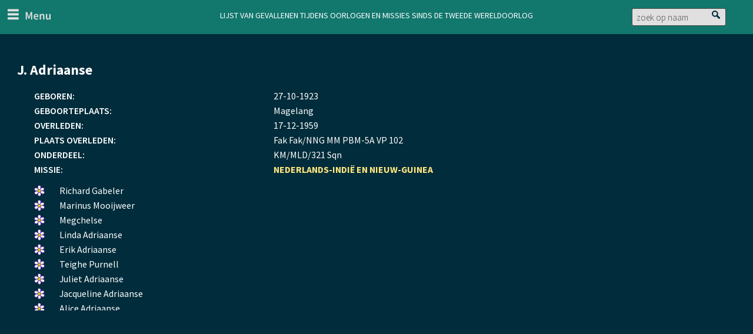

--- FILE ---
content_type: text/html; charset=UTF-8
request_url: https://www.lijstvangevallenen.nl/node/26009
body_size: 6571
content:
<!DOCTYPE html>
<html lang="nl" dir="ltr">
  <head>
  <link href='https://fonts.googleapis.com/css?family=Source+Sans+Pro:400,300,300italic,400italic,600,700italic,700,600italic' rel='stylesheet' type='text/css'>
    <meta charset="utf-8" />
<noscript><style>form.antibot * :not(.antibot-message) { display: none !important; }</style>
</noscript><meta name="Generator" content="Drupal 10 (https://www.drupal.org)" />
<meta name="MobileOptimized" content="width" />
<meta name="HandheldFriendly" content="true" />
<meta name="viewport" content="width=device-width, initial-scale=1.0" />
<link rel="icon" href="/sites/default/files/favicon.png" type="image/png" />
<link rel="alternate" hreflang="nl" href="https://www.lijstvangevallenen.nl/j-adriaanse" />
<link rel="canonical" href="https://www.lijstvangevallenen.nl/j-adriaanse" />
<link rel="shortlink" href="https://www.lijstvangevallenen.nl/node/26009" />

    <title>J. Adriaanse | Lijst van  gevallenen tijdens oorlogen en missies sinds de Tweede Wereldoorlog</title>
        <script src="https://use.typekit.net/rnv4een.js"></script>
<script>try{Typekit.load({ async: true });}catch(e){}</script>
    <link rel="stylesheet" media="all" href="/sites/default/files/css/css_PrpKRFjFqwVpTSpbftka7N9g3Vat1SQJtbQ0F_1Nx4M.css?delta=0&amp;language=nl&amp;theme=erelijst45plus&amp;include=[base64]" />
<link rel="stylesheet" media="all" href="/sites/default/files/css/css_Ze7R8kYMS9PZ6hDDI1lGmAmeylpr0Nr-OEaAQTWxFDg.css?delta=1&amp;language=nl&amp;theme=erelijst45plus&amp;include=[base64]" />

    
  </head>
  <body class="path-node page-node-type-persoon ui-path-node-26009">
    <a href="#main-content" class="visually-hidden focusable skip-link">
      Overslaan en naar de inhoud gaan
    </a>
    <script type="text/javascript">
// <![CDATA[
(function(window, document, dataLayerName, id) {
window[dataLayerName]=window[dataLayerName]||[],window[dataLayerName].push({start:(new Date).getTime(),event:"stg.start"});var scripts=document.getElementsByTagName('script')[0],tags=document.createElement('script');
function stgCreateCookie(a,b,c){var d="";if(c){var e=new Date;e.setTime(e.getTime()+24*c*60*60*1e3),d="; expires="+e.toUTCString();f=""}document.cookie=a+"="+b+d+f+"; path=/"}
var isStgDebug=(window.location.href.match("stg_debug")||document.cookie.match("stg_debug"))&&!window.location.href.match("stg_disable_debug");stgCreateCookie("stg_debug",isStgDebug?1:"",isStgDebug?14:-1);
var qP=[];dataLayerName!=="dataLayer"&&qP.push("data_layer_name="+dataLayerName);isStgDebug&&qP.push("stg_debug");var qPString=qP.length>0?("?"+qP.join("&")):"";
tags.async=!0,tags.src="https://pwk.tweedekamer.nl/"+id+".js"+qPString,scripts.parentNode.insertBefore(tags,scripts);
!function(a,n,i){a[n]=a[n]||{};for(var c=0;c<i.length;c++)!function(i){a[n][i]=a[n][i]||{},a[n][i].api=a[n][i].api||function(){var a=[].slice.call(arguments,0);"string"==typeof a[0]&&window[dataLayerName].push({event:n+"."+i+":"+a[0],parameters:[].slice.call(arguments,1)})}}(i[c])}(window,"ppms",["tm","cm"])
})(window, document, 'dataLayer', 'fc13de80-644a-4859-8ae9-59f294dada6d');
// ]]>
</script><noscript><iframe src="https://pwk.tweedekamer.nl/fc13de80-644a-4859-8ae9-59f294dada6d/noscript.html" title="Piwik PRO embed snippet" height="0" width="0" style="display:none;visibility:hidden" aria-hidden="true"></iframe></noscript>
      <div class="dialog-off-canvas-main-canvas" data-off-canvas-main-canvas>
    <div class="layout-container">

  <header role="banner">
      <div class="region region-header">
    <div id="block-erelijst45plus-hoofdmenubutton" class="block block-block-content block-block-content7a9caa1d-8d39-43d8-a209-9de31c26ae48">
  
    
      
            <div class="clearfix text-formatted field field--name-body field--type-text-with-summary field--label-hidden field__item"><div id="menubutton">menu</div>
</div>
      
  </div>
<div id="block-erelijst45plus-websitekop" class="block block-block-content block-block-content7cdede97-2558-40ee-9400-d14ed350d6ab">
  
    
      
            <div class="clearfix text-formatted field field--name-body field--type-text-with-summary field--label-hidden field__item"><h1 id="kop"><span><a href="/">Lijst van  gevallenen tijdens oorlogen en missies sinds de Tweede Wereldoorlog</a></span></h1>
</div>
      
  </div>
<div class="form-simplesearch block block-erelijstgevallenen block-simplesearch" data-drupal-selector="form-simplesearch" id="block-erelijst45plus-simplesearch">
  
    
      <form action="/node/26009" method="post" id="form-simplesearch" accept-charset="UTF-8">
  <div class="js-form-item form-item js-form-type-textfield form-type-textfield js-form-item-zoekterm form-item-zoekterm">
      <label for="edit-zoekterm">Zoek</label>
          <input placeholder="zoek op naam" data-drupal-selector="edit-zoekterm" class="form-autocomplete form-text" data-autocomplete-path="/admin/erelijstgevallenen/autocomplete/persons" type="text" id="edit-zoekterm" name="zoekterm" value="" size="60" maxlength="128" />

        </div>
<input data-drupal-selector="edit-submit" type="submit" id="edit-submit" name="op" value="Zoek" class="button js-form-submit form-submit" />
<input autocomplete="off" data-drupal-selector="form-iqsikz8a9xycgfs9xfsr10jqclwv-usupz-ym8j6n5e" type="hidden" name="form_build_id" value="form-iqSiKz8a9XycgFs9xfsR10JQClwV_UsUPZ-yM8J6n5E" />
<input data-drupal-selector="edit-form-simplesearch" type="hidden" name="form_id" value="form_simplesearch" />
<div class="mail_adres_controle-textfield js-form-wrapper form-wrapper" style="display: none !important;"><div class="js-form-item form-item js-form-type-textfield form-type-textfield js-form-item-mail-adres-controle form-item-mail-adres-controle">
      <label for="edit-mail-adres-controle">Laat dit veld leeg</label>
          <input autocomplete="off" data-drupal-selector="edit-mail-adres-controle" type="text" id="edit-mail-adres-controle" name="mail_adres_controle" value="" size="20" maxlength="128" class="form-text" />

        </div>
</div>

</form>

  </div>

  </div>

  </header>

    <div class="region region-primary-menu">
    <nav role="navigation" aria-labelledby="block-erelijst45plus-primairelinks-menu" id="block-erelijst45plus-primairelinks" class="block block-menu navigation menu--primary-links">
            
  <h2 class="visually-hidden" id="block-erelijst45plus-primairelinks-menu">Primaire links</h2>
  

        
                <ul class="menu menu--level-1">
                    <li class="menu-item">
        <a href="/" data-drupal-link-system-path="&lt;front&gt;">Home</a>
              </li>
                <li class="menu-item">
        <a href="/over-de-lijst" data-drupal-link-system-path="node/32389">Over de lijst van gevallenen</a>
              </li>
                <li class="menu-item">
        <a href="/verantwoording" data-drupal-link-system-path="node/18861">Disclaimer</a>
              </li>
                <li class="menu-item">
        <a href="/colofon" data-drupal-link-system-path="node/18864">Colofon</a>
              </li>
                <li class="menu-item">
        <a href="/contact" data-drupal-link-system-path="contact">Contact</a>
              </li>
                <li class="menu-item">
        <a href="/cookieverklaring" data-drupal-link-system-path="node/32504">Cookieverklaring</a>
              </li>
        </ul>
  


  </nav>
<div id="block-advancedsearchklikblock" class="block block-erelijstgevallenen block-advancedsuckit-block">
  
    
      <div id="loadadvancedform"><a href="/zoeken">Uitgebreid zoeken</a></div>
  </div>
<div class="views-element-container block block-views block-views-blockmissies-block-1" id="block-missiemenu">
  
      <h2>Missies</h2>
    
      <div><div class="view view-missies view-id-missies view-display-id-block_1 js-view-dom-id-6255ab50e142a45263cad6de224d5ed2ee4ad424f7c50438cc33dc3e33cfd946">
  
    
      
      <div class="view-content">
          <div><span class="missienaam"><a href="/missie/minusma" hreflang="nl">MINUSMA</a></span><span class="gebied">Mali</span></div>
    <div><span class="missienaam"><a href="/missie/sfir" hreflang="nl">SFIR</a></span><span class="gebied">Irak</span></div>
    <div><span class="missienaam"><a href="/missie/isaf" hreflang="nl">ISAF</a></span><span class="gebied">Afghanistan</span></div>
    <div><span class="missienaam"><a href="/missie/oef" hreflang="nl">OEF</a></span><span class="gebied">Afghanistan</span></div>
    <div><span class="missienaam"><a href="/missie/unmee" hreflang="nl">UNMEE</a></span><span class="gebied">Ethiopië en Eritrea</span></div>
    <div><span class="missienaam"><a href="/missie/kfor_i" hreflang="nl">KFOR-I</a></span><span class="gebied">Kosovo</span></div>
    <div><span class="missienaam"><a href="/missie/unmibh" hreflang="nl">UNMIBH</a></span><span class="gebied">Bosnië Herzegovina</span></div>
    <div><span class="missienaam"><a href="/missie/sfor" hreflang="nl">IFOR/SFOR</a></span><span class="gebied">Bosnië Herzegovina</span></div>
    <div><span class="missienaam"><a href="/missie/deny_flight" hreflang="nl">Deny Flight</a></span><span class="gebied">Voormalig Joegoslavië</span></div>
    <div><span class="missienaam"><a href="/missie/operatie_sharp_guard" hreflang="nl">Operatie Sharp Guard</a></span><span class="gebied">voormalig Joegoslavië</span></div>
    <div><span class="missienaam"><a href="/missie/unprofor" hreflang="nl">UNPROFOR</a></span><span class="gebied">voormalig Joegoslavië</span></div>
    <div><span class="missienaam"><a href="/missie/untac" hreflang="nl">UNTAC</a></span><span class="gebied">Cambodja</span></div>
    <div><span class="missienaam"><a href="/missie/actf" hreflang="nl">ECTF</a></span><span class="gebied">Rusland</span></div>
    <div><span class="missienaam"><a href="/missie/unavem" hreflang="nl">UNAVEM</a></span><span class="gebied">Angola</span></div>
    <div><span class="missienaam"><a href="/missie/mfo_i" hreflang="nl">MFO</a></span><span class="gebied">Sinaï</span></div>
    <div><span class="missienaam"><a href="/missie/unifil" hreflang="nl">UNIFIL</a></span><span class="gebied">Libanon</span></div>
    <div><span class="missienaam"><a href="/missie/unoc" hreflang="nl">UNOC</a></span><span class="gebied">Congo</span></div>
    <div><span class="missienaam"><a href="/missie/korea" hreflang="nl">Korea</a></span><span class="gebied">Korea</span></div>
    <div><span class="missienaam"><a href="/missie/knil" hreflang="nl"> NI/NG</a></span><span class="gebied">Nederlands-Indië en Nieuw-Guinea</span></div>

    </div>
  
          </div>
</div>

  </div>
<div id="block-erelijst45plus-logos" class="block block-block-content block-block-content9ce70317-6535-4716-af00-bd6a87d7a1f9">
  
    
      
            <div class="clearfix text-formatted field field--name-body field--type-text-with-summary field--label-hidden field__item"><div class="logoos">
<a class="kamer" href="https://www.tweedekamer.nl/" title="Staten Generaal">Staten Generaal</a>
</div>
</div>
      
  </div>

  </div>

  

  

    <div class="region region-highlighted">
    <div data-drupal-messages-fallback class="hidden"></div>

  </div>


  

  <main role="main">
    <a id="main-content" tabindex="-1"></a>
    <div class="layout-content">
        <div class="region region-content">
    <article>
  <div class="fluid modal-box hide-x u-max-h-half-at-medium">
    <h2>
    <span class="field field--name-title field--type-string field--label-hidden">J. Adriaanse</span>

    </h2>
          <div class="row row-gap">
        <div class="modal-text"><div class="col-md-4 col-sm-4 col-xs-6 modal-sub-text">Geboren:</div> <div class="modal-bd col-md-8 col-sm-8 col-xs-6">
            <div class="field field--name-field-geboortedag field--type-string-long field--label-hidden field__item">27</div>
      -
            <div class="field field--name-field-geboortemaand field--type-string-long field--label-hidden field__item">10</div>
      -
            <div class="field field--name-field-geboortejaar field--type-string-long field--label-hidden field__item">1923</div>
      </div></div>
        <div class="modal-text"><div class="col-md-4 col-sm-4 col-xs-6 modal-sub-text">Geboorteplaats:</div> <div class="col-md-8 col-sm-8 col-xs-6">
            <div class="field field--name-field-geboorteplaats field--type-string-long field--label-hidden field__item">Magelang</div>
      </div></div>

        
        <div class="modal-text"><div class="col-md-4 col-sm-4 col-xs-6 modal-sub-text">Overleden:</div> <div class="modal-bd col-md-8 col-sm-8 col-xs-6">
            <div class="field field--name-field-overlijdensdag field--type-string-long field--label-hidden field__item">17</div>
      -
            <div class="field field--name-field-overlijdensmaand field--type-string-long field--label-hidden field__item">12</div>
      -
            <div class="field field--name-field-overlijdensjaar field--type-string-long field--label-hidden field__item">1959</div>
      </div></div>
        <div class="modal-text"><div class="col-md-4 col-sm-4 col-xs-6 modal-sub-text">Plaats overleden:</div> <div class="col-md-8 col-sm-8 col-xs-6">
            <div class="field field--name-field-overlijdensplaats field--type-string-long field--label-hidden field__item">Fak Fak/NNG MM PBM-5A VP 102</div>
      </div></div>

                  <div class="modal-text"><div class="col-md-4 col-sm-4 col-xs-6 modal-sub-text">Onderdeel:</div> <div class="col-md-8 col-sm-8 col-xs-6">
            <div class="field field--name-field-onderdeel field--type-string-long field--label-hidden field__item">KM/MLD/321 Sqn</div>
      </div></div>
        
        <div class="modal-text"><div class="col-md-4 col-sm-4 col-xs-6 modal-sub-text">Missie:</div>
          <div class="modal-missie col-md-8 col-sm-8 col-xs-6">
            <a class="h-link-inverse" href="/missie/knil">NEDERLANDS-INDIË EN NIEUW-GUINEA</a>
          </div>
        </div>
      </div>
      <div class="col-md col-sm col-xs no-padding"><section id="node-persoon-comment-no-subject" class="field field--name-comment-no-subject field--type-comment field--label-hidden comment-wrapper">
  
  
<div class="modal-reply-people">
  <span class="visually-hidden">Een bloemetje gelegd.</span>
  Richard Gabeler
</div>

<div class="modal-reply-people">
  <span class="visually-hidden">Een bloemetje gelegd.</span>
  Marinus Mooijweer 
</div>

<div class="modal-reply-people">
  <span class="visually-hidden">Een bloemetje gelegd.</span>
  Megchelse
</div>

<div class="modal-reply-people">
  <span class="visually-hidden">Een bloemetje gelegd.</span>
  Linda Adriaanse
</div>

<div class="modal-reply-people">
  <span class="visually-hidden">Een bloemetje gelegd.</span>
  Erik Adriaanse
</div>

<div class="modal-reply-people">
  <span class="visually-hidden">Een bloemetje gelegd.</span>
  Teighe Purnell
</div>

<div class="modal-reply-people">
  <span class="visually-hidden">Een bloemetje gelegd.</span>
  Juliet Adriaanse
</div>

<div class="modal-reply-people">
  <span class="visually-hidden">Een bloemetje gelegd.</span>
  Jacqueline Adriaanse
</div>

<div class="modal-reply-people">
  <span class="visually-hidden">Een bloemetje gelegd.</span>
  Alice Adriaanse
</div>

<div class="modal-reply-people">
  <span class="visually-hidden">Een bloemetje gelegd.</span>
  Jack Adriaanse
</div>

<div class="modal-reply-people">
  <span class="visually-hidden">Een bloemetje gelegd.</span>
  Dirk Megchelse
</div>

<div class="modal-reply-people">
  <span class="visually-hidden">Een bloemetje gelegd.</span>
  Richard Gabeler
</div>




      <h2 class="title comment-form__title">Reactie toevoegen</h2>
    <form class="comment-comment-no-subject-form comment-form ajax-comments-reply-form-node-26009-comment_no_subject-0-0 ajax-comments-form-add antibot" id="ajax-comments-reply-form-node-26009-comment-no-subject-0-0" data-drupal-selector="comment-form" data-action="/comment/reply/node/26009/comment_no_subject" action="/antibot" method="post" accept-charset="UTF-8">
  <noscript>
  <div class="antibot-no-js antibot-message antibot-message-warning">JavaScript moet ingeschakeld zijn om dit formulier te kunnen gebruiken.</div>
</noscript>
<input data-drupal-selector="edit-form-html-id" type="hidden" name="form_html_id" value="ajax-comments-reply-form-node-26009-comment-no-subject-0-0" />
<input data-drupal-selector="edit-wrapper-html-id" type="hidden" name="wrapper_html_id" value="node-persoon-comment-no-subject" />
<input autocomplete="off" data-drupal-selector="form-p5ckpmbk9s1ruvqr67jbemqqemnjxfqlg4erxcekp3s" type="hidden" name="form_build_id" value="form-p5Ckpmbk9S1RuVqr67JBEMqQeMNJXfQLG4erxceKP3s" />
<input data-drupal-selector="edit-comment-comment-no-subject-form" type="hidden" name="form_id" value="comment_comment_no_subject_form" />
<input data-drupal-selector="edit-antibot-key" type="hidden" name="antibot_key" value="" />
<div class="field--type-text-long field--name-comment-body field--widget-text-textarea foo js-form-wrapper form-wrapper" data-drupal-selector="edit-comment-body-wrapper" id="edit-comment-body-wrapper">      <div class="js-text-format-wrapper text-format-wrapper js-form-item form-item">
  <div class="js-form-item form-item js-form-type-textfield form-type-textfield js-form-item-comment-body-0-value form-item-comment-body-0-value">
      <label for="edit-comment-body-0-value" class="js-form-required form-required">Comment</label>
          <input class="js-text-full text-full form-text required" data-drupal-selector="edit-comment-body-0-value" type="text" id="edit-comment-body-0-value" name="comment_body[0][value]" value="" size="60" maxlength="128" placeholder="uw naam" required="required" aria-required="true" />

        </div>
<div class="js-filter-wrapper filter-wrapper js-form-wrapper form-wrapper" data-drupal-selector="edit-comment-body-0-format" id="edit-comment-body-0-format"><div class="filter-help js-form-wrapper form-wrapper" data-drupal-selector="edit-comment-body-0-format-help" id="edit-comment-body-0-format-help"><a href="/filter/tips" target="_blank" data-drupal-selector="edit-comment-body-0-format-help-about" id="edit-comment-body-0-format-help-about">Over tekstopmaak</a></div>
<div class="js-filter-guidelines filter-guidelines js-form-wrapper form-wrapper" data-drupal-selector="edit-comment-body-0-format-guidelines" id="edit-comment-body-0-format-guidelines"><div data-drupal-format-id="plain_text" class="filter-guidelines-item filter-guidelines-plain_text">
  <h4 class="label">Platte tekst</h4>
  
  
      
          <ul class="tips">
                      <li>Geen HTML toegestaan.</li>
                      <li>Regels en alinea's worden automatisch gesplitst.</li>
                      <li>Web- en e-mailadressen worden automatisch naar links omgezet.</li>
            </ul>
    
      
  
</div>
</div>
</div>
<input data-drupal-selector="edit-ajax-comments-reply-form-node-26009-comment-no-subject-0-0" type="submit" id="edit-ajax-comments-reply-form-node-26009-comment-no-subject-0-0" name="op" value="leg een bloemetje" class="button button--primary js-form-submit form-submit" />

  </div>

  </div>
<div data-drupal-selector="edit-actions" class="form-actions js-form-wrapper form-wrapper" id="edit-actions"></div>
<div class="mail_adres_controle-textfield js-form-wrapper form-wrapper" style="display: none !important;"><div class="js-form-item form-item js-form-type-textfield form-type-textfield js-form-item-mail-adres-controle form-item-mail-adres-controle">
      <label for="edit-mail-adres-controle--2">Laat dit veld leeg</label>
          <input autocomplete="off" data-drupal-selector="edit-mail-adres-controle" type="text" id="edit-mail-adres-controle--2" name="mail_adres_controle" value="" size="20" maxlength="128" class="form-text" />

        </div>
</div>

</form>

  
</section>
</div>
  </div>
  <div class="permalink-search">
    <a href="/j-adriaanse">Permalink</a>
  </div>

</article>

  </div>

    </div>
    
    
  </main>

  
</div>
  </div>

    
    <script type="application/json" data-drupal-selector="drupal-settings-json">{"path":{"baseUrl":"\/","pathPrefix":"","currentPath":"node\/26009","currentPathIsAdmin":false,"isFront":false,"currentLanguage":"nl"},"pluralDelimiter":"\u0003","suppressDeprecationErrors":true,"ajaxPageState":{"libraries":"[base64]","theme":"erelijst45plus","theme_token":null},"ajaxTrustedUrl":{"\/comment\/reply\/node\/26009\/comment_no_subject":true,"\/ajax_comments\/add\/node\/26009\/comment_no_subject":true,"form_action_p_pvdeGsVG5zNF_XLGPTvYSKCf43t8qZYSwcfZl2uzM":true},"antibot":{"forms":{"comment-form":{"id":"ajax-comments-reply-form-node-26009-comment-no-subject-0-0","key":"IrDn6H4qC9maEFk45ahtK69UbSgKROxIroddhcp4tdk"}}},"ajax":{"edit-ajax-comments-reply-form-node-26009-comment-no-subject-0-0":{"url":"\/ajax_comments\/add\/node\/26009\/comment_no_subject","wrapper":"node-persoon-comment-no-subject","method":"replaceWith","effect":"fade","event":"mousedown","keypress":true,"prevent":"click","httpMethod":"POST","dialogType":"ajax","submit":{"_triggering_element_name":"op","_triggering_element_value":"leg een bloemetje"}}},"user":{"uid":0,"permissionsHash":"9afe2614ae90f820a2f3d526abcb3e62d2f6bfcbd94f089bd7018df61f5b8588"}}</script>
<script src="/sites/default/files/js/js_Xk5deWoaImMogn8-oKmfhcCwJnamA5rH5uujy1o5v9I.js?scope=footer&amp;delta=0&amp;language=nl&amp;theme=erelijst45plus&amp;include=eJw9jVESgjAMRC8E9EfP46SwYDshrWmKcnvrAH5ld96bDUX6PMa0rhAr7hdIptKRWPDJ3HmHOenanZqbtGbi4ay93_st4A1tguKiVC01IzMMBwhiUGkovip0Pzah4BCL3e6Za3ELJ0_cx_IHCzZihkAclgLS8dnNgdvU9eloX-8bTkc"></script>

  </body>
</html>


--- FILE ---
content_type: text/css
request_url: https://www.lijstvangevallenen.nl/sites/default/files/css/css_Ze7R8kYMS9PZ6hDDI1lGmAmeylpr0Nr-OEaAQTWxFDg.css?delta=1&language=nl&theme=erelijst45plus&include=eJxVjlEOwjAMQy9Ulh84D8o6r3RKm9G0Q-P0IMqQ-EliW_IL5xpHrcR9D7OW5Lyw2U4jG447wYwDzHktoKm0lWXgVtVrWgUVf8EUWTR0K78bWeITDgUSF6vnyyrNKIiOLCdv9ksCNhZBRiYEAxd_c3OUinI0d-WWe0PZry1eO4q-RNutIvXPt4iH0WcOSacmeAG0fVwR
body_size: 14065
content:
/* @license MIT https://github.com/necolas/normalize.css/blob/3.0.3/LICENSE.md */
html{font-family:sans-serif;-ms-text-size-adjust:100%;-webkit-text-size-adjust:100%;}body{margin:0;}article,aside,details,figcaption,figure,footer,header,hgroup,main,menu,nav,section,summary{display:block;}audio,canvas,progress,video{display:inline-block;vertical-align:baseline;}audio:not([controls]){display:none;height:0;}[hidden],template{display:none;}a{background-color:transparent;}a:active,a:hover{outline:0;}abbr[title]{border-bottom:1px dotted;}b,strong{font-weight:bold;}dfn{font-style:italic;}h1{font-size:2em;margin:0.67em 0;}mark{background:#ff0;color:#000;}small{font-size:80%;}sub,sup{font-size:75%;line-height:0;position:relative;vertical-align:baseline;}sup{top:-0.5em;}sub{bottom:-0.25em;}img{border:0;}svg:not(:root){overflow:hidden;}figure{margin:1em 40px;}hr{box-sizing:content-box;height:0;}pre{overflow:auto;}code,kbd,pre,samp{font-family:monospace,monospace;font-size:1em;}button,input,optgroup,select,textarea{color:inherit;font:inherit;margin:0;}button{overflow:visible;}button,select{text-transform:none;}button,html input[type="button"],input[type="reset"],input[type="submit"]{-webkit-appearance:button;cursor:pointer;}button[disabled],html input[disabled]{cursor:default;}button::-moz-focus-inner,input::-moz-focus-inner{border:0;padding:0;}input{line-height:normal;}input[type="checkbox"],input[type="radio"]{box-sizing:border-box;padding:0;}input[type="number"]::-webkit-inner-spin-button,input[type="number"]::-webkit-outer-spin-button{height:auto;}input[type="search"]{-webkit-appearance:textfield;box-sizing:content-box;}input[type="search"]::-webkit-search-cancel-button,input[type="search"]::-webkit-search-decoration{-webkit-appearance:none;}fieldset{border:1px solid #c0c0c0;margin:0 2px;padding:0.35em 0.625em 0.75em;}legend{border:0;padding:0;}textarea{overflow:auto;}optgroup{font-weight:bold;}table{border-collapse:collapse;border-spacing:0;}td,th{padding:0;}
@media (min--moz-device-pixel-ratio:0){summary{display:list-item;}}
/* @license GPL-2.0-or-later https://www.drupal.org/licensing/faq */
.action-links{margin:1em 0;padding:0;list-style:none;}[dir="rtl"] .action-links{margin-right:0;}.action-links li{display:inline-block;margin:0 0.3em;}.action-links li:first-child{margin-left:0;}[dir="rtl"] .action-links li:first-child{margin-right:0;margin-left:0.3em;}.button-action{display:inline-block;padding:0.2em 0.5em 0.3em;text-decoration:none;line-height:160%;}.button-action::before{margin-left:-0.1em;padding-right:0.2em;content:"+";font-weight:900;}[dir="rtl"] .button-action::before{margin-right:-0.1em;margin-left:0;padding-right:0;padding-left:0.2em;}
.breadcrumb{padding-bottom:0.5em;}.breadcrumb ol{margin:0;padding:0;}[dir="rtl"] .breadcrumb ol{margin-right:0;}.breadcrumb li{display:inline;margin:0;padding:0;list-style-type:none;}.breadcrumb li::before{content:" \BB ";}.breadcrumb li:first-child::before{content:none;}
.button,.image-button{margin-right:1em;margin-left:1em;}.button:first-child,.image-button:first-child{margin-right:0;margin-left:0;}
.collapse-processed > summary{padding-right:0.5em;padding-left:0.5em;}.collapse-processed > summary::before{float:left;width:1em;height:1em;content:"";background:url(/themes/contrib/classy/images/misc/menu-expanded.png) 0 100% no-repeat;}[dir="rtl"] .collapse-processed > summary::before{float:right;background-position:100% 100%;}.collapse-processed:not([open]) > summary::before{-ms-transform:rotate(-90deg);-webkit-transform:rotate(-90deg);transform:rotate(-90deg);background-position:25% 35%;}[dir="rtl"] .collapse-processed:not([open]) > summary::before{-ms-transform:rotate(90deg);-webkit-transform:rotate(90deg);transform:rotate(90deg);background-position:75% 35%;}
.container-inline label::after,.container-inline .label::after{content:":";}.form-type-radios .container-inline label::after,.form-type-checkboxes .container-inline label::after{content:"";}.form-type-radios .container-inline .form-type-radio,.form-type-checkboxes .container-inline .form-type-checkbox{margin:0 1em;}.container-inline .form-actions,.container-inline.form-actions{margin-top:0;margin-bottom:0;}
details{margin-top:1em;margin-bottom:1em;border:1px solid #ccc;}details > .details-wrapper{padding:0.5em 1.5em;}summary{padding:0.2em 0.5em;cursor:pointer;}
.exposed-filters .filters{float:left;margin-right:1em;}[dir="rtl"] .exposed-filters .filters{float:right;margin-right:0;margin-left:1em;}.exposed-filters .form-item{margin:0 0 0.1em 0;padding:0;}.exposed-filters .form-item label{float:left;width:10em;font-weight:normal;}[dir="rtl"] .exposed-filters .form-item label{float:right;}.exposed-filters .form-select{width:14em;}.exposed-filters .current-filters{margin-bottom:1em;}.exposed-filters .current-filters .placeholder{font-weight:bold;font-style:normal;}.exposed-filters .additional-filters{float:left;margin-right:1em;}[dir="rtl"] .exposed-filters .additional-filters{float:right;margin-right:0;margin-left:1em;}
.field__label{font-weight:bold;}.field--label-inline .field__label,.field--label-inline .field__items{float:left;}.field--label-inline .field__label,.field--label-inline > .field__item,.field--label-inline .field__items{padding-right:0.5em;}[dir="rtl"] .field--label-inline .field__label,[dir="rtl"] .field--label-inline .field__items{padding-right:0;padding-left:0.5em;}.field--label-inline .field__label::after{content:":";}
form .field-multiple-table{margin:0;}form .field-multiple-table .field-multiple-drag{width:30px;padding-right:0;}[dir="rtl"] form .field-multiple-table .field-multiple-drag{padding-left:0;}form .field-multiple-table .field-multiple-drag .tabledrag-handle{padding-right:0.5em;}[dir="rtl"] form .field-multiple-table .field-multiple-drag .tabledrag-handle{padding-right:0;padding-left:0.5em;}form .field-add-more-submit{margin:0.5em 0 0;}.form-item,.form-actions{margin-top:1em;margin-bottom:1em;}tr.odd .form-item,tr.even .form-item{margin-top:0;margin-bottom:0;}.form-composite > .fieldset-wrapper > .description,.form-item .description{font-size:0.85em;}label.option{display:inline;font-weight:normal;}.form-composite > legend,.label{display:inline;margin:0;padding:0;font-size:inherit;font-weight:bold;}.form-checkboxes .form-item,.form-radios .form-item{margin-top:0.4em;margin-bottom:0.4em;}.form-type-radio .description,.form-type-checkbox .description{margin-left:2.4em;}[dir="rtl"] .form-type-radio .description,[dir="rtl"] .form-type-checkbox .description{margin-right:2.4em;margin-left:0;}.marker{color:#e00;}.form-required::after{display:inline-block;width:6px;height:6px;margin:0 0.3em;content:"";vertical-align:super;background-image:url(/themes/contrib/classy/images/icons/ee0000/required.svg);background-repeat:no-repeat;background-size:6px 6px;}abbr.tabledrag-changed,abbr.ajax-changed{border-bottom:none;}.form-item input.error,.form-item textarea.error,.form-item select.error{border:2px solid red;}.form-item--error-message::before{display:inline-block;width:14px;height:14px;content:"";vertical-align:sub;background:url(/themes/contrib/classy/images/icons/e32700/error.svg) no-repeat;background-size:contain;}
.icon-help{padding:1px 0 1px 20px;background:url(/themes/contrib/classy/images/misc/help.png) 0 50% no-repeat;}[dir="rtl"] .icon-help{padding:1px 20px 1px 0;background-position:100% 50%;}.feed-icon{display:block;overflow:hidden;width:16px;height:16px;text-indent:-9999px;background:url(/themes/contrib/classy/images/misc/feed.svg) no-repeat;}
.form--inline .form-item{float:left;margin-right:0.5em;}[dir="rtl"] .form--inline .form-item{float:right;margin-right:0;margin-left:0.5em;}[dir="rtl"] .views-filterable-options-controls .form-item{margin-right:2%;}.form--inline .form-item-separator{margin-top:2.3em;margin-right:1em;margin-left:0.5em;}[dir="rtl"] .form--inline .form-item-separator{margin-right:0.5em;margin-left:1em;}.form--inline .form-actions{clear:left;}[dir="rtl"] .form--inline .form-actions{clear:right;}
.item-list .title{font-weight:bold;}.item-list ul{margin:0 0 0.75em 0;padding:0;}.item-list li{margin:0 0 0.25em 1.5em;padding:0;}[dir="rtl"] .item-list li{margin:0 1.5em 0.25em 0;}.item-list--comma-list{display:inline;}.item-list--comma-list .item-list__comma-list,.item-list__comma-list li,[dir="rtl"] .item-list--comma-list .item-list__comma-list,[dir="rtl"] .item-list__comma-list li{margin:0;}
button.link{margin:0;padding:0;cursor:pointer;border:0;background:transparent;font-size:1em;}label button.link{font-weight:bold;}
ul.inline,ul.links.inline{display:inline;padding-left:0;}[dir="rtl"] ul.inline,[dir="rtl"] ul.links.inline{padding-right:0;padding-left:15px;}ul.inline li{display:inline;padding:0 0.5em;list-style-type:none;}ul.links a.is-active{color:#000;}
ul.menu{margin-left:1em;padding:0;list-style:none outside;text-align:left;}[dir="rtl"] ul.menu{margin-right:1em;margin-left:0;text-align:right;}.menu-item--expanded{list-style-type:circle;list-style-image:url(/themes/contrib/classy/images/misc/menu-expanded.png);}.menu-item--collapsed{list-style-type:disc;list-style-image:url(/themes/contrib/classy/images/misc/menu-collapsed.png);}[dir="rtl"] .menu-item--collapsed{list-style-image:url(/themes/contrib/classy/images/misc/menu-collapsed-rtl.png);}.menu-item{margin:0;padding-top:0.2em;}ul.menu a.is-active{color:#000;}
.more-link{display:block;text-align:right;}[dir="rtl"] .more-link{text-align:left;}
.pager__items{clear:both;text-align:center;}.pager__item{display:inline;padding:0.5em;}.pager__item.is-active{font-weight:bold;}
tr.drag{background-color:#fffff0;}tr.drag-previous{background-color:#ffd;}body div.tabledrag-changed-warning{margin-bottom:0.5em;}
tr.selected td{background:#ffc;}td.checkbox,th.checkbox{text-align:center;}[dir="rtl"] td.checkbox,[dir="rtl"] th.checkbox{text-align:center;}
th.is-active img{display:inline;}td.is-active{background-color:#ddd;}
div.tabs{margin:1em 0;}ul.tabs{margin:0 0 0.5em;padding:0;list-style:none;}.tabs > li{display:inline-block;margin-right:0.3em;}[dir="rtl"] .tabs > li{margin-right:0;margin-left:0.3em;}.tabs a{display:block;padding:0.2em 1em;text-decoration:none;}.tabs a.is-active{background-color:#eee;}.tabs a:focus,.tabs a:hover{background-color:#f5f5f5;}
.form-textarea-wrapper textarea{display:block;box-sizing:border-box;width:100%;margin:0;}
.ui-dialog--narrow{max-width:500px;}@media screen and (max-width:600px){.ui-dialog--narrow{min-width:95%;max-width:95%;}}
.messages{padding:15px 20px 15px 35px;word-wrap:break-word;border:1px solid;border-width:1px 1px 1px 0;border-radius:2px;background:no-repeat 10px 17px;overflow-wrap:break-word;}[dir="rtl"] .messages{padding-right:35px;padding-left:20px;text-align:right;border-width:1px 0 1px 1px;background-position:right 10px top 17px;}.messages + .messages{margin-top:1.538em;}.messages__list{margin:0;padding:0;list-style:none;}.messages__item + .messages__item{margin-top:0.769em;}.messages--status{color:#325e1c;border-color:#c9e1bd #c9e1bd #c9e1bd transparent;background-color:#f3faef;background-image:url(/themes/contrib/classy/images/icons/73b355/check.svg);box-shadow:-8px 0 0 #77b259;}[dir="rtl"] .messages--status{margin-left:0;border-color:#c9e1bd transparent #c9e1bd #c9e1bd;box-shadow:8px 0 0 #77b259;}.messages--warning{color:#734c00;border-color:#f4daa6 #f4daa6 #f4daa6 transparent;background-color:#fdf8ed;background-image:url(/themes/contrib/classy/images/icons/e29700/warning.svg);box-shadow:-8px 0 0 #e09600;}[dir="rtl"] .messages--warning{border-color:#f4daa6 transparent #f4daa6 #f4daa6;box-shadow:8px 0 0 #e09600;}.messages--error{color:#a51b00;border-color:#f9c9bf #f9c9bf #f9c9bf transparent;background-color:#fcf4f2;background-image:url(/themes/contrib/classy/images/icons/e32700/error.svg);box-shadow:-8px 0 0 #e62600;}[dir="rtl"] .messages--error{border-color:#f9c9bf transparent #f9c9bf #f9c9bf;box-shadow:8px 0 0 #e62600;}.messages--error p.error{color:#a51b00;}
.progress__track{border-color:#b3b3b3;border-radius:10em;background-color:#f2f1eb;background-image:-webkit-linear-gradient(#e7e7df,#f0f0f0);background-image:linear-gradient(#e7e7df,#f0f0f0);box-shadow:inset 0 1px 3px hsla(0,0%,0%,0.16);}.progress__bar{height:16px;margin-top:-1px;margin-left:-1px;padding:0 1px;-webkit-transition:width 0.5s ease-out;transition:width 0.5s ease-out;-webkit-animation:animate-stripes 3s linear infinite;-moz-animation:animate-stripes 3s linear infinite;border:1px #07629a solid;border-radius:10em;background:#057ec9;background-image:-webkit-linear-gradient(top,rgba(0,0,0,0),rgba(0,0,0,0.15)),-webkit-linear-gradient(left top,#0094f0 0%,#0094f0 25%,#007ecc 25%,#007ecc 50%,#0094f0 50%,#0094f0 75%,#0094f0 100%);background-image:linear-gradient(to bottom,rgba(0,0,0,0),rgba(0,0,0,0.15)),linear-gradient(to right bottom,#0094f0 0%,#0094f0 25%,#007ecc 25%,#007ecc 50%,#0094f0 50%,#0094f0 75%,#0094f0 100%);background-size:40px 40px;}[dir="rtl"] .progress__bar{margin-right:-1px;margin-left:0;-webkit-animation-direction:reverse;-moz-animation-direction:reverse;animation-direction:reverse;}@media screen and (prefers-reduced-motion:reduce){.progress__bar{-webkit-transition:none;transition:none;-webkit-animation:none;-moz-animation:none;}}@-webkit-keyframes animate-stripes{0%{background-position:0 0,0 0;}100%{background-position:0 0,-80px 0;}}@-ms-keyframes animate-stripes{0%{background-position:0 0,0 0;}100%{background-position:0 0,-80px 0;}}@keyframes animate-stripes{0%{background-position:0 0,0 0;}100%{background-position:0 0,-80px 0;}}
.ui-dialog{position:absolute;z-index:1260;overflow:visible;padding:0;color:#000;border:solid 1px #ccc;background:#fff;}@media all and (max-width:48em){.ui-dialog{width:92% !important;}}.ui-dialog .ui-dialog-titlebar{border-width:0 0 1px 0;border-style:solid;border-color:#ccc;border-radius:0;background:#f3f4ee;font-weight:bold;}.ui-dialog .ui-dialog-titlebar-close{border:0;background:none;}.ui-dialog .ui-dialog-buttonpane{margin-top:0;padding:0.3em 1em;border-width:1px 0 0 0;border-color:#ccc;background:#f3f4ee;}.ui-dialog .ui-dialog-buttonpane .ui-dialog-buttonset{margin:0;padding:0;}.ui-dialog .ui-dialog-buttonpane .ui-button-text-only .ui-button-text{padding:0;}.ui-dialog .ui-dialog-content .form-actions{margin:0;padding:0;}.ui-dialog .ajax-progress-throbber{position:fixed;z-index:1000;top:48.5%;left:49%;width:24px;height:24px;padding:4px;opacity:0.9;border-radius:7px;background-color:#232323;background-image:url(/themes/contrib/classy/images/misc/loading-small.gif);background-repeat:no-repeat;background-position:center center;}.ui-dialog .ajax-progress-throbber .throbber,.ui-dialog .ajax-progress-throbber .message{display:none;}
*{box-sizing:border-box;}a{color:#ffe67d;}input{-webkit-appearance:none;border-radius:0;}#homepageloader{animation-duration:1000ms;animation-iteration-count:infinite;animation-name:spin;animation-timing-function:linear;height:4rem;left:50%;margin-right:-50%;overflow:hidden;position:absolute;top:50%;width:4rem;}@keyframes spin{from{transform:rotate(0deg);}to{transform:rotate(360deg);}}html{font-family:'Source Sans Pro',sans-serif;font-weight:400;font-size:1.1rem;line-height:1.6rem;}body{margin:0;color:#fff;background-color:#002c3b;overflow-x:hidden;padding-top:6rem;}header{background-color:#12776d;border:1px solid #12776d;height:4rem;overflow:hidden;position:fixed;top:0;width:100vw;z-index:10001;}#block-erelijst45plus-simplesearch{display:none;}#block-erelijst45plus-simplesearch input#edit-zoekterm{border-radius:0;font-size:0.9rem;font-weight:600;margin:0.9rem 0.2rem 0.7rem 0;width:9rem;height:2.1rem;border:1px solid #002c3b;padding-left:0.5rem;color:#fff;background-color:#12776d;}#block-erelijst45plus-simplesearch input.form-submit{border-radius:0;margin-left:-30px;text-indent:3rem;width:20px;height:17px;background-image:url(/themes/custom/erelijst45plus/images/loop.svg);background-repeat:no-repeat;border:medium none;overflow:hidden;background-color:transparent;}#menubutton{background-image:url(/themes/custom/erelijst45plus/images/menubutton2.svg);background-position:12px 12px;background-repeat:no-repeat;background-size:75px auto;cursor:pointer;display:block;height:50px;left:0;overflow:hidden;position:absolute;text-indent:100px;top:0;width:42px;z-index:300;}.menu #menubutton{background-image:url(/themes/custom/erelijst45plus/images/closebutton2.svg);}h1#kop{font-variant:all-small-caps;font-weight:400;font-size:1.4rem;line-height:1.5rem;text-align:left;padding:0.3rem 0.5rem 0 70px;margin:0;}h1#kop span{display:inline-block;vertical-align:middle;line-height:1.2rem;}h1#kop a{color:#fff;text-decoration:none;}.logoos a.kamer{background-image:url(/themes/custom/erelijst45plus/images/logo-sg.svg);background-position:left 0 top 2rem;background-repeat:no-repeat;background-size:100% auto;display:block;height:100vw;overflow:hidden;text-indent:100%;white-space:nowrap;width:75vw;}.region-primary-menu{display:none;background-color:#12776d;font-size:1.4rem;position:absolute;top:0;width:100vw;margin-top:3.5rem;padding-bottom:3rem;line-height:2.2rem;color:#ffe67d;padding-bottom:100vh;z-index:1000;}.menu .region-primary-menu{display:block;}.region-content{margin:0 0.5rem 0 0.5rem;max-width:1600px;}.page-node-type-story .region-content{margin:0;}.page-node-type-story .ds-2col-stacked > .group-left{padding-left:2rem;}.page-node-type-story .ds-2col-stacked > .group-right{padding-left:2rem;padding-right:2rem;}.field--type-entity-reference-revisions{position:relative;margin-bottom:3rem;}.field--type-entity-reference-revisions .field--type-link a{display:block;position:absolute;top:0;left:0;width:100%;height:100%;overflow:hidden;text-indent:100%;white-space:nowrap;}.page-node-type-story .group-header{overflow:hidden;padding:0;}.page-node-type-story .group-header img{width:100%;height:auto;line-height:0;display:block;}.page-node-type-story .region-content p.caption{background-color:rgba(255,255,255,0.5);color:#000;font-size:0.9rem;font-weight:600;height:1.8rem;line-height:1rem;margin:0;overflow:hidden;padding:0.5rem 4rem 1rem;position:relative;text-align:right;top:-1.8rem;height:1.8rem;}.region-content .lead p{font-size:1.2rem;line-height:1.8rem;font-weight:400;}.region-content .tekst p{margin:0 0 1rem 0;font-weight:200;}.region-content h3{font-weight:600;margin:1rem 0 0 0;}.field-name-field-missie-kaartje img{width:100%;height:auto;max-width:800px;}.group-header{overflow:hidden;padding:1rem 0 1rem 0;}.group-header h2{color:#ffe67d;text-transform:uppercase;font-size:2rem;line-height:2rem;font-weight:600;display:inline;}.group-left .field-name-node-title h2{color:#ffe67d;text-transform:uppercase;font-size:3rem;line-height:3rem;font-weight:600;margin-top:2rem;}.group-header h3{color:#ffe67d;font-size:1.5rem;line-height:2rem;font-weight:400;display:inline;padding-left:1rem;}.group-right{color:#ffe67d;}.group-right .field__label,.group-right .field-label-inline{display:inline-block;width:12rem;font-weight:600;}.group-right .field__item,.group-right .field-name-field-bijschrift{font-weight:200;}.beeldcaption{position:relative;margin-bottom:1rem;}.beeldcaption .beeld img{width:100%;height:auto;line-height:0;display:block;}.beeldcaption .caption{position:absolute;bottom:0;padding:0.2rem 0.5rem 0.2rem 0.5rem;width:100%;text-align:right;font-size:0.7rem;font-weight:600;background-color:rgba(255,255,255,0.6);color:#666;line-height:1rem;}.missiekaart{margin-top:1rem;}.region-primary-menu a{text-decoration:none;color:#ffe67d;}.region-primary-menu ul.menu a.is-active{color:#ffe67d;}ul.menu{margin:0 0 0 2rem;}#block-missiemenu{color:#fff;margin-left:2rem;}#block-missiemenu .missienaam{padding-right:1rem;}#block-missiemenu .gebied{font-weight:300;}#block-missiemenu h2{font-weight:600;color:#ffe67d;font-size:1.8rem;text-transform:uppercase;margin:2rem 0 1rem 0;}.menu--primary-links{padding-top:4rem;}.block-advancedsuckit-block{margin:2rem 0 0 2rem;}.gevallenen{width:80%;margin-left:auto;margin-right:auto;margin-top:1.5rem;margin-bottom:2rem;background-color:rgb(18,119,109);background-color:rgba(18,119,109,0.4);border-radius:4px;padding:3.5rem 1rem 1rem 1rem;text-align:center;background-image:url(/themes/custom/erelijst45plus/images/kruis.svg);background-repeat:no-repeat;background-position:center 1rem;background-size:1rem auto;overflow:hidden;}.page-node-type-missie .mission{background-color:transparent;}.page-node-type-missie .persoon,.page-node-type-missie .nmwrp{display:inline-block;text-align:center;margin:0.5vw 0.8vw 0.5vw 0.8vw;font-weight:400;font-size:1.1rem;line-height:2rem;color:#e8e8e8;}.page-node-type-missie .persoon,.page-node-type-missie .nmwrp .bl{background-image:url(/themes/custom/erelijst45plus/images/bloem.svg);background-position:right 0.2rem top 0rem;background-repeat:no-repeat;background-size:1.3rem auto;padding-right:2rem;}.page-node-type-missie .persoon,.page-node-type-missie .nmwrp a{color:#e8e8e8;text-decoration:none}.page-node-type-missie .persoon .datum,.page-node-type-missie .nmwrp .d{font-weight:200;font-size:1rem;display:block;}.page-node-type-missie .gevallenen .mission{width:100% !important;}.homepagepersoonkaartwrapperunderlay{background:rgba(0,0,0,0.6);display:none;height:100%;left:0;position:fixed;top:0;width:100%;z-index:299;}.popupgegevens .flowers{overflow:auto;}.persoonkaartwrapper{color:#000;height:auto;max-height:100%;overflow-y:auto;position:fixed;left:0;right:0;top:10%;margin-left:auto;margin-right:auto;width:320px;z-index:300;display:none;border-radius:3px;}.persoonkaartwrapper .popupgegevens{padding:1rem;background-color:#d1d1d1;border-top-left-radius:4px;border-top-right-radius:4px;}.persoonkaartwrapper .flowerform{padding:1rem;background-color:#c0c0c0;}.persoonkaartwrapper .tools{padding:0.5rem 1rem 0 1rem;background-color:#a8a8a8;text-align:right;border-bottom-left-radius:4px;border-bottom-right-radius:4px;}.tools .bookmark a{background-image:url(/themes/custom/erelijst45plus/images/bookmark.svg);background-position:left 0.3rem top 0.5rem;background-repeat:no-repeat;background-size:1.2rem auto;color:#fff;display:inline-block;margin-right:1rem;padding:0.2rem 0 0.5rem 1.6rem;text-decoration:none;text-transform:lowercase;font-size:0.8rem;}.persoonkaart{font-size:1rem;line-height:1.5rem;font-weight:400;}.persoonkaart .z{font-size:1.8rem;line-height:2.2rem;font-weight:600;margin-bottom:1.5rem;margin-top:0;padding-right:2rem;}.persoonkaart .recordname{margin-bottom:0.5rem;overflow:hidden;}.persoonkaart .record-label{text-transform:uppercase;font-size:0.8rem;font-weight:600;display:block;width:45%;float:left;}.persoonkaart .record-value{display:block;float:left;width:55%;}.persoonkaart .missie .record-value{font-weight:700;text-transform:uppercase;}.persoonkaart .missie .record-value a{color:#000;text-decoration:none;}.persoonkaart .missie .record-value a:hover{text-decoration:underline;}.persoonkaartclose{background-color:transparent;background-image:url(/themes/custom/erelijst45plus/images/close.svg);background-repeat:no-repeat;background-size:100% auto;height:23px;position:absolute;right:0.5rem;top:0.5rem;width:23px;z-index:202;}.persoonkaart .aflower,.persoonkaart .newflower{background-image:url(/themes/custom/erelijst45plus/images/bloem.svg);background-position:left 3px top 1px;background-repeat:no-repeat;background-size:22px 22px;padding-left:48px;}.persoonkaart #comment_comment_no_subject_form{background-image:url(/themes/custom/erelijst45plus/images/bloem.svg);background-position:left 3px top 1px;background-repeat:no-repeat;background-size:22px 22px;padding-left:48px;}input#aseedling{font-weight:700;font-size:0.8rem;line-height:1rem;height:1.5rem;width:50%;padding-left:0.5rem;border:none;}.mathcaptcha{margin-top:1rem;font-size:0.8rem;width:50%;padding:0.2rem;border:1px solid #7e7c84;}input#aantwoord{font-weight:700;font-size:0.8rem;line-height:1rem;height:1.5rem;padding-left:0.2rem;border:none;}input.leg{color:#fff;height:1.5rem;font-weight:700;font-size:0.8rem;line-height:0;background-color:#002c3b;border-top-left-radius:0;border-bottom-left-radius:0;border-top-right-radius:5px;border-bottom-right-radius:5px;border:none;cursor:pointer;}.page-node-type-persoon .persoonkaartwrapper{display:block;position:inherit;width:100%;background-color:transparent;color:#fff;}.page-node-type-persoon .persoonkaartwrapper .popupgegevens{background-color:transparent;padding:1rem;}.page-node-type-persoon .persoonkaart .z{color:#ffe67d;margin-top:2rem;font-weight:400;font-size:3.5rem;line-height:3.5rem;}.page-node-type-persoon .persoonkaart .missie .record-value a{color:#ffe67d;}.page-node-type-persoon .persoonkaart .record-label{max-width:200px;}.page-node-type-persoon #comment-form{background-image:url(/themes/custom/erelijst45plus/images/bloem.svg);background-position:left 0.2rem top 0rem;background-repeat:no-repeat;background-size:1.4rem auto;padding-left:3rem;margin-left:1rem;}.page-node-type-persoon #comment-form input.form-text{height:1.8rem;width:20rem;font-size:1.1rem;border:none;}.page-node-type-persoon #comment-form input#edit-submit{background-color:#002c3b;border:1px solid #ffe67d;border-radius:0.9rem;clear:both;color:#fff;font-size:1rem;font-weight:700;height:1.8rem;line-height:1rem;margin-bottom:2rem;padding:0.2rem 3rem;text-align:center;text-transform:uppercase;position:relative;left:-3rem;}.path-zoeken .region-content h1,.path-contact .region-content h1{color:#ffe67d;margin-top:2rem;font-weight:400;font-size:28px;line-height:3.5rem;}.path-zoeken .region-content h1{margin-bottom:0px;}.path-zoeken .region-content p{font-size:16px;margin-bottom:40px;}h2.zoekgegevens{font-weight:400;font-size:1rem;margin:0;}h2.zoekresultaten{font-weight:200;font-size:1rem;margin:0;}h2.zoekgegevens .uqlabel{font-style:italic;font-weight:600;}h2.zoekgegevens .uqvalue{font-weight:600;}.path-frontpage .records{margin:0 2rem;max-width:1600px;}.missie-kop{margin-top:2rem;color:#ffe67d;}.missie-kop:hover{text-decoration:underline;}.missie-kop span:after{content:" ";}.missie-kop a{text-decoration:none;}.view-search div.view-content h3{color:#ffe67d;text-transform:uppercase;font-weight:600;}.view-search .views-row{display:inline-block;}.view-search .views-row{margin-right:2rem;cursor:pointer;}.view-search span.field-content:hover{text-decoration:underline;}.view-search span.field-content a{color:#fff;text-decoration:none;white-space:nowrap;}.ds-2col-stacked > .group-left{float:none;width:100%;padding:0 0 2rem 0;}.ds-2col-stacked > .group-right{float:none;width:100%;}.ds-2col-stacked > .group-right img{width:100%;height:auto;}.max .nmwrp .z,.halfway .nmwrp .z{cursor:pointer;}.max .nmwrp .z:hover,.halfway .nmwrp .z:hover{text-decoration:underline;}.contact-message-form .form-item{margin-bottom:0.8rem;}.contact-message-form label{text-transform:uppercase;font-size:0.8rem;font-weight:600;display:block;width:40%;max-width:200px;float:left;}.contact-message-form input.form-text,.contact-message-form input.form-email,.contact-message-form select{font-size:1.1rem;height:1.8rem;width:20rem;color:black;}.contact-message-form textarea{font-size:1.1rem;height:7rem;width:40rem;color:black;}.views-exposed-form .form--inline .form-item{margin-bottom:1rem;margin-right:2rem;}.views-exposed-form .form-item-field-beroep,.views-exposed-form .form-item-field-geboortedag{clear:both;}.views-exposed-form input,.views-exposed-form select{height:1.6rem;border:none;}.views-exposed-form .form-item label{text-transform:uppercase;font-size:0.9rem;line-height:1.3rem;width:100%;display:block;}.view-id-search .view-filters{margin-top:1rem;}.contact-message-form input#edit-captcha-response{width:4rem;}.ui-path-missie-minusma .field--name-field-aantal-militairen .field__item:before{content:"± ";}.ui-path-missie-korea .field--name-field-dodelijke-slachtoffers .field__item:after{content:" en 4 vermisten";}.no-list{list-style-type:none;padding:0;}.box-list{background-color:#d1d1d1;padding:20px;border-radius:5px;color:#000;height:100%;box-shadow:0px 6px 9px 0px #0000004a;transition:0.3s ease-in-out;}.box-list-label{width:100px;display:inline-block;vertical-align:top;text-transform:uppercase;}.person-name-title{display:block;margin:0;}.box-list a{color:#000;font-size:23px;text-decoration:none;display:inline-block;padding-bottom:20px;font-weight:bold;transition:0.3s ease-in;}.box-list a:hover{color:#000;text-decoration:underline;}.field-text{font-weight:300;display:inline-block;width:calc(100% - 105px);}.missie-text{font-weight:800;letter-spacing:.2px;}.m-b-30{margin-bottom:30px;}.no-padding{padding:0 !important;height:30vh;}.m-b-10{margin-bottom:10px;}.m-t-50{margin-top:50px;}.m-t--15{margin-top:-15px;}.m-l-30{margin-left:30px !important;}.filter-expand{padding:0 2rem;color:#FFEA79;font-size:25px;letter-spacing:.3px;text-decoration:underline;overflow-y:hidden;}.filter-expand::after{content:'';background-image:url(/themes/custom/erelijst45plus/images/angle-down-solid.svg);width:30px;display:inline-block;height:30px;background-repeat:no-repeat;position:absolute;margin-left:6px;transition:.2s ease-in;}.filter-expand.rotated::after{transform:rotateX(-180deg);}.filter-expand:hover{cursor:pointer;}.view-filters{margin-top:60px !important;}#views-exposed-form-search-search-page [type="text"],#edit-field-persoon-missie,#edit-field-geboortemaand,#edit-field-overlijdensmaand,#edit-field-geboortedag,#edit-field-overlijdensdag,#edit-field-geboortejaar,#edit-field-overlijdensjaar{-webkit-border-radius:2px;border-radius:2px;width:100%;height:40px !important;margin-top:10px;margin-bottom:10px;color:#707070;}#views-exposed-form-search-search-page [type="text"]{padding-left:7px;}#views-exposed-form-search-search-page [type="text"]::placeholder,#edit-field-persoon-missie,#edit-field-geboortemaand,#edit-field-overlijdensmaand,#edit-field-geboortedag,#edit-field-overlijdensdag,#edit-field-geboortejaar,#edit-field-overlijdensjaar{color:#707070;}#edit-submit-search{-webkit-border-radius:2px;border-radius:2px;width:100%;height:40px !important;margin-bottom:10px;}#views-exposed-form-search-search-page label{color:#FFEA79;font-weight:600;font-size:16px;text-transform:capitalize;letter-spacing:.4px;}#views-exposed-form-search-search-page .button{background-color:#12776D;border:none;margin-top:27px;letter-spacing:0.3px;}#views-exposed-form-search-search-page .button:hover{cursor:pointer;}.views-exposed-form input#edit-submit-search,.contact-message-form input#edit-submit{background-color:#12776D;border-radius:0.2rem;border:none;color:#fff;font-size:12px;height:1.8rem;font-weight:600;line-height:0;padding:15px 60px;text-align:center;}nav.pager{padding:0 2rem;}.pager__item.is-active{font-weight:bold;background-color:#FFEA79;padding:3px 6px;}.pager__item.is-active a{color:#002c3b !important;}.pager__items{text-align:left;border-top:solid 2px #FFEA79;padding:0;}.pager__item a{text-decoration:none;font-weight:300;}.pager__item.pager__item--ellipsis{color:#FFEA79;}.field--name-field-overlijdensplaats{word-break:break-all;padding-right:5px;}.hide-x{overflow-x:hidden;}.modal-bd{display:flex;}.modal-missie{font-weight:800;}.modal-text{width:100%;display:inline-flex;margin-left:2rem;}.modal-sub-text{text-transform:uppercase;font-weight:600;}.modal-sub-text p{white-space:pre;}.modal-reply-people{margin:0 2rem;display:flex;}.modal-reply-people::before{background-image:url(/themes/custom/erelijst45plus/images/bloem.svg);background-position:top;background-repeat:no-repeat;content:' ';margin-right:25px;margin-top:0.25rem;min-width:18px;}.erelijst-modal .modal-reply-people::before{background-image:url(/themes/custom/erelijst45plus/images/bloem.svg);background-position:top;background-repeat:no-repeat;content:' ';margin-right:25px;margin-top:0.25rem;min-width:18px;}.erelijst-modal .modal-box h2{display:none;}.erelijst-modal{padding:0;background-color:#D1D1D1;box-shadow:0px 2px 20px 0px;font-family:'Source Sans Pro',sans-serif;z-index:300 !important;}.erelijst-modal.ui-dialog .ui-dialog-title{font-size:28px;line-height:2.2rem;margin-left:2rem;padding-top:45px;overflow:visible;white-space:normal;width:calc(90% - 5rem);}.erelijst-modal .ui-front{padding:0;position:relative;overflow-x:hidden;}.erelijst-modal .ui-dialog-titlebar{border-color:#D1D1D1 !important;background:#D1D1D1 !important;margin-bottom:30px;padding:0 !important;}.erelijst-modal.ui-dialog{background:#d1d1d1 !important;max-width:500px;}.erelijst-modal .ui-dialog-buttonpane{border:none;background-color:#C0C0C0;}.erelijst-modal .button.button--primary{background-color:#002C3C;font-family:'Source Sans Pro',sans-serif;font-size:16px;color:#fff;border:solid 1px #002C3C;padding:6px 20px;border-top-right-radius:3px;border-bottom-right-radius:3px;vertical-align:bottom;height:35px;margin-right:2rem;}.js-text-format-wrapper input[type=text]{background-color:#E0E0E0;color:#707070;border:solid 1px #002C3C;border-right:none;padding:7px;border-top-left-radius:3px;border-bottom-left-radius:3px;font-family:'Source Sans Pro',sans-serif;font-weight:300;letter-spacing:.3px;margin-right:-3px;margin-top:10px;width:calc(100% - 214px);height:35px;}.erelijst-modal .js-text-format-wrapper::before{background-image:url(/themes/custom/erelijst45plus/images/bloem.svg);background-repeat:no-repeat;content:' ';display:inline-block;height:25px;min-width:21px;vertical-align:middle;}.erelijst-modal .foo{background-color:#c0c0c0;padding:17px 22px 22px 2rem;}.erelijst-modal .modal-bottom{height:65px;background-color:#C0C0C0;width:100%;display:block;position:absolute;left:0;right:0;bottom:0;z-index:-1;}.ui-button .ui-icon,.ui-button .ui-icon:focus,.ui-button .ui-icon:hover,.ui-button .ui-icon:visited,.ui-button .ui-icon:active{background-image:none;border:none;background:none;display:none;}.erelijst-modal .ui-dialog-titlebar-close{background:none;background-image:url(/themes/custom/erelijst45plus/images/close.svg) !important;background-repeat:no-repeat;height:23px;width:23px;margin-top:10px;margin-right:30px;}.erelijst-modal .ui-dialog-titlebar-close:hover{background-color:rgba(0,0,0,0);}.erelijst-modal .ui-dialog-titlebar-close:active{background-image:url(/themes/custom/erelijst45plus/images/close.svg);background-repeat:no-repeat;background-color:rgba(0,0,0,0);border:none;}.permalink-search{display:none;}.erelijst-modal .permalink-search{background-color:#A8A8A8;display:block;padding:22px;padding-left:2rem;}.erelijst-modal .permalink-search a{color:#fff;text-decoration:none;margin-right:26px;font-weight:200;}.erelijst-modal .permalink-search a::before{content:'';background-image:url(/themes/custom/erelijst45plus/images/bookmark.svg);background-repeat:no-repeat;display:inline-block;vertical-align:middle;padding-right:6px;height:21px;width:21px;margin-right:calc(1rem + 2px);}.page-node-type-persoon #comment-form input#edit-submit{background-color:#12776D;border-radius:0.2rem;border:none;color:#fff;font-size:12px;height:1.8rem;font-weight:600;line-height:0;padding:15px 60px;text-align:center;}.page-node-type-persoon #comment-form input#edit-submit:hover{cursor:pointer;}.field--name-comment-body .form-type-textfield{display:inline;}.field--name-comment-body .button{margin-left:0;}.button.button--primary{background-color:#12776D;font-size:16px;color:#fff;border:solid 1px #002C3C;padding:4px 20px;border-top-right-radius:3px;border-bottom-right-radius:3px;vertical-align:bottom;}input#edit-zoekterm{background-color:#E0E0E0 !important;border:solid 1px #484848 !important;border-radius:3px !important;color:#484848 !important;font-weight:200 !important;font-family:'Source Sans Pro',sans-serif !important;background-image:none;}#edit-zoekterm::placeholder{font-family:'Source Sans Pro',sans-serif;color:#484848;font-weight:200;font-size:15px;}.ui-menu .ui-menu-item-wrapper{display:block;}.ui-menu .ui-menu-item{border-bottom:solid 1px #333;display:block;margin:0 8px;padding:2px 0;}.ui-menu .ui-menu-item:last-child{border:none;}.ui-menu-item .ui-state-active{background-color:#fff;color:#333;font-weight:bold;border:1px solid #fff;}.ui-widget.ui-widget-content{border-radius:4px;}.gevallenen .view-filters{display:block;margin-top:0px !important;}.gevallenen .field-text{display:block;color:#fff;width:100%;white-space:nowrap;}.gevallenen .view-header{text-align:left;display:block;margin-bottom:30px;}.gevallenen .view-header span{font-weight:900;letter-spacing:.9px;}.gevallenen .use-ajax{white-space:nowrap;color:#fff;text-decoration:none;}.gevallenen .views-element-container{padding:30px;}.gevallenen .form-text{background-color:#F6F6F6;border:solid 1px #002C3C;border-radius:3px;font-size:16px;color:#484848;padding:13px 13px;font-weight:200;font-family:'Source Sans Pro',sans-serif;width:100%;height:auto;}#views-exposed-form-search-mission-block-1{position:relative;}.gevallenen #views-exposed-form-search-mission-block-1 .form-submit{background:none;background-image:url(/themes/custom/erelijst45plus/images/loop.svg);background-position:center center;background-repeat:no-repeat;position:absolute;cursor:pointer;top:14px;right:10px;text-indent:-99rem;width:20px;height:20px;}input[type=text]::-ms-clear{display:none;width :0;height:0;}input[type=text]::-ms-reveal{display:none;width :0;height:0;}.gevallenen .form-item-search-api-fulltext{float:none;}.gevallenen .views-exposed-form .form--inline .form-item{margin-right:0;}.gevallenen .pager__item.is-active{color:#002C3C;font-weight:400;}.missie-person-full{white-space:nowrap;}.missie-person-block{padding-right:35px;}.bloem{background-image:url(/themes/custom/erelijst45plus/images/bloem.svg);background-repeat:no-repeat;height:18px;width:18px;display:inline-block;margin-bottom:-4px;margin-left:4px;}.h-visually-hidden{clip:rect(1px,1px,1px,1px);height:1px;overflow:hidden;position:absolute !important;width:1px;word-wrap:normal;}.h-link-inverse{text-decoration:none;}.h-link-inverse:hover{text-decoration:underline;}.comment-wrapper{display:flex;flex-direction:column;gap:0.75rem;margin-top:0.75rem;}.ui-dialog .ui-dialog-titlebar-close{margin:0 2rem 0 0 !important;right:calc(1rem + 2px) !important;}.erelijst-modal input[type=text]{padding-left:1.25rem;}.erelijst-modal input::placeholder{text-indent:0;}.u-display--hidden{display:none;}.u-display--block{display:block;}@media only screen and (min-width:560px){.u-display--hidden-at-small{display:none;}.u-display--block-at-small{display:block;}}@media only screen and (max-width:560px){.u-max-h-half-at-medium{max-height:50vh;}}
.path-frontpage #container{position:relative;width:100vw;}@media only screen and (max-width:560px){.path-frontpage #container{padding:0 2rem;}}.path-frontpage .region-content{width:100vw;margin:1rem 0 0 0;max-width:inherit;}.mission{float:left;margin:10px 10px 20px 10px;border-radius:4px;text-align:center;overflow:hidden;}.path-frontpage .mission{background-color:rgba(21,147,138,0);border-radius:2px;}.path-frontpage .mission:hover{z-index:10;filter:none;}#actf.mission,#kfor_i.mission,#mfo_i.mission,#sfir.mission,#unavem.mission,#unoc.mission,#untac.mission{width:220px;}#oef.mission,#minusma.mission,#unmee.mission{width:280px;}#sfor.mission,#unifil.mission,#unprofor.mission,#operatie_sharp_guard.mission,#unmibh.mission{width:480px;}.path-frontpage #isaf.mission,.path-frontpage #korea.mission,.path-frontpage #knil.mission{width:480px;}.path-frontpage .nmwrp{display:inline-block;text-align:center;color:#e8e8e8;font-size:1rem;line-height:1.1rem;margin:0.5vw;}.path-frontpage .nmwrp .z{display:block;font-weight:600;font-size:0.9rem;line-height:1.2rem;margin:0;}.path-frontpage .nmwrp .z a{color:unset;pointer-events:none;text-decoration:none;}.nmwrp .d{display:block;clear:all;font-weight:200;font-size:0.7rem;line-height:0.9rem;}.missietitel{font-size:1rem;line-height:1.4vw;text-align:center;width:100%;color:#ffeb78;font-weight:200;margin:0;padding:0.5rem 0.5rem 0.5rem 0;}.missietitel a{color:#ffeb78;text-decoration:none;}.max .missietitel a:hover,.halfway .missietitel a:hover{text-decoration:underline;}.missietitel span{margin-left:4px;}.missietitel span.naam{font-weight:600;text-transform:uppercase;}.allknil{padding-bottom:2rem;}.allknil a{font-weight:600;text-decoration:none;font-size:80%;}
@media all and (min-width:480px) and (max-width:799px){html{font-size:0.9rem;line-height:1.4rem;}body{overflow-x:hidden;padding-top:6rem;}body.menu{overflow-y:hidden;}header{background-color:#12776d;border:1px solid #12776d;height:4rem;overflow:hidden;position:fixed;top:0;width:100%;}.region-primary-menu{position:fixed;overflow-y:scroll;height:100%;padding-bottom:80px;}#block-erelijst45plus-simplesearch{display:block;position:absolute;right:0;top:0.2rem;width:11rem;z-index:12;}.logoos a{background-position:right 0 top 0;background-size:auto 100%;height:20vw;width:35vw;}h1#kop{font-variant:small-caps;font-weight:400;font-size:1.3rem;line-height:1.5rem;text-align:left;padding:0.5rem 12rem 0 70px;margin:0;height:4rem;}.logoos{position:absolute;width:30vw;left:70vw;top:5rem;height:100%;}.logoos a.kamer{background-image:url(/themes/custom/erelijst45plus/images/logo-sg.svg);background-position:left 0 top 0;background-repeat:no-repeat;background-size:100% auto;display:block;height:50vw;overflow:hidden;text-indent:100%;white-space:nowrap;width:100%;}#block-missiemenu{width:60%;margin:0 0 0 2rem;padding-top:0;}.menu--primary-links{width:60%;}#form-advancedsearch input.form-text,#form-advancedsearch select{width:50vw;height:1.6rem;font-size:0.8rem;font-weight:600;background-color:#81d3c9;border:none;}.persoonkaartwrapper{width:480px;}.region-content .tekst,.region-content .lead{margin-right:30%;}.region-content .lead p{font-size:1.4rem;line-height:2rem;}.region-content .tekst p{font-size:1.1rem;line-height:1.8rem;}.region-content .tekst h3{font-size:1.1rem;line-height:1.8rem;}.ds-2col-stacked > .group-right{font-size:1.1rem;line-height:1.8rem;}.path-frontpage .nmwrp{line-height:1rem;margin:0.8rem;}.path-frontpage #korea.mission .nmwrp{line-height:0.5rem;margin:0.4rem;}.path-frontpage #knil.mission .nmwrp{line-height:0.5rem;margin:0.4rem;}.path-frontpage #korea.mission .thefallen{line-height:0.5rem;}.path-frontpage #knil.mission .thefallen{line-height:0.3rem;}.path-frontpage .nmwrp .z{font-size:0.8rem;line-height:1rem;}.path-frontpage #korea.mission .nmwrp .z{font-size:0.4rem;line-height:0.5rem;padding-bottom:0.2rem;}.path-frontpage #knil.mission .nmwrp .z{font-size:0.4rem;line-height:0.5rem;padding-bottom:0.2rem;}.nmwrp .d{font-size:0.7rem;line-height:0.5rem;}.path-frontpage #knil.mission .nmwrp .d{font-size:0,35rem;line-height:0,25rem;}.path-frontpage #korea.mission .nmwrp .d{font-size:0,35rem;line-height:0,25rem;}.missietitel{font-size:1.1rem;line-height:1.1rem;padding:1rem 0 0 0;}.allknil a{font-weight:600;text-decoration:none;font-size:1vw;}}@media all and (max-width:799px){.region-primary-menu{height:100%;overflow-y:scroll;padding-bottom:80px;position:fixed;}}
@media all and (min-width:800px){html{font-size:0.9rem;line-height:1.4rem;}header{}h1#kop{font-variant:all-small-caps;font-weight:400;font-size:1.4rem;text-align:center;position:absolute;z-index:12;padding:0 14rem;height:3rem;line-height:3rem;}.region-content{margin:0 2rem 0 2rem;max-width:1600px;}.group-header{overflow:hidden;padding:3rem 0 2rem 0;}.page-node-type-story .group-right{padding-top:9rem;}.region-primary-menu{display:block;min-height:100vh;width:100vw;position:absolute;top:0;left:-100vw;font-size:1.4rem;color:#ffe67d;margin-top:3.5rem;padding-bottom:3rem;opacity:0;transition:left 0.7s ease,opacity 0.3s ease 0.1s;}.region-primary-menu nav{z-index:10;}.region-primary-menu .block-views{z-index:10;}.region-primary-menu .block-advancedsuckit-block{z-index:15;}#menubutton{width:100px;}.menu .region-primary-menu{left:0;opacity:100;}.ds-2col-stacked > .group-left{float:left;width:55%;padding:0 2rem 2rem 0;}.ds-2col-stacked > .group-right{float:left;width:45%;}.logoos{float:left;width:25%;background-position:right 0 top 0;background-size:auto 100%;height:100%;}#block-missiemenu{float:left;width:40%;margin:0;padding-top:7rem;}.menu--primary-links{float:left;width:35%;}.logoos a.kamer{background-size:90% auto;width:90%;margin-top:8adrem;}.block-advancedsuckit-block{position:absolute;left:35%;margin:4rem 0 0 0;}#advancedsearchformcontainerclose{}#block-erelijst45plus-simplesearch{display:block;position:absolute;right:0;top:0;width:16vw;z-index:12;}#block-erelijst45plus-simplesearch input#edit-zoekterm{border-radius:0;font-size:16px;font-weight:600;margin:0.9rem 0.2rem 0.7rem 0;width:12.5vw;border:1px solid #002c3b;padding-left:0.5rem;color:#fff;background-color:#12776d;}.persoonkaartwrapper{width:480px;}#form-advancedsearch fieldset{border:none;width:28vw;float:left;}#form-advancedsearch input.form-text,#form-advancedsearch select{width:20vw;height:1.6rem;font-size:0.8rem;font-weight:600;background-color:#81d3c9;border:none;}.persoonkaartwrapper .popupgegevens{padding:1.4rem;}.persoonkaartwrapper .flowerform{padding:1.4rem;}.persoonkaartwrapper .tools{padding:0.5rem 1rem 0 1rem;}.persoonkaart{font-size:1.1rem;line-height:1.8rem;}.persoonkaart .z{font-size:2rem;line-height:2.2rem;margin-bottom:1.5rem;margin-top:0;padding-right:2rem;}.persoonkaart .recordname{margin-bottom:0.8rem;}.persoonkaart .record-label{font-size:1rem;width:40%;}.persoonkaart .record-value{width:60%;}.persoonkaart .aflower,.persoonkaart .newflower{background-position:left 3px top 1px;background-size:25px 25px;padding-left:48px;margin-bottom:8px;}.persoonkaart #comment_comment_no_subject_form{background-position:left 3px top 1px;background-size:25px 25px;padding-left:48px;}.persoonkaartclose{height:23px;position:absolute;right:1rem;top:1.5rem;width:23px;z-index:202;}input#aseedling{font-size:1rem;height:1.6rem;padding-left:0.5rem;}.mathcaptcha{margin-top:1rem;font-size:1rem;width:50%;padding:0.2rem;}input#aantwoord{font-size:1rem;height:1.6rem;padding-left:0.2rem;}input.leg{color:#fff;height:1.5rem;font-weight:700;font-size:0.8rem;line-height:0;background-color:#002c3b;border-top-left-radius:0;border-bottom-left-radius:0;border-top-right-radius:5px;border-bottom-right-radius:5px;border:none;}.contact-message-form label{font-size:1rem;}}@media (max-width:576px){.erelijst-modal .button.button--primary{padding:5px;}.js-text-format-wrapper input[type=text]{width:calc(100% - 167px);}.erelijst-modal{top:80px !important;}.erelijst-modal .ui-dialog-title{padding:5px;}.erelijst-modal .ui-dialog-titlebar-close{margin-top:0;margin-right:0;position:absolute;top:5px;}.erelijst-modal .ui-front{padding:0;}.erelijst-modal .js-text-format-wrapper::before{display:none;}.modal-reply-people{margin-left:2rem;}.erelijst-modal .modal-reply-people::before{left:0px;}.erelijst-modal .foo{margin-left:0;}#views-exposed-form-search-search-page [type="text"],#edit-field-persoon-missie,.views-exposed-form select{width:100%;}#views-exposed-form-search-search-page .form--inline .form-item{float:none;margin-right:0.5rem;}#views-exposed-form-search-search-page label{font-weight:500;}.views-exposed-form input#edit-submit-search{width:100%;}h1#kop{font-size:1rem;}.gevallenen .views-element-container{padding:0;}.missie-person-block{padding-right:0;width:100%;}.container-fluid.m-t-50.hide-x,.filter-expand,.view-header .container-fluid,.view-filters .container-fluid{padding-left:10px !important;padding-right:10px !important;overflow-x:hidden;}.filter-expand{font-size:20px;}.modal-text{padding-left:5px;}.group-left .field-name-node-title h2{font-size:1.8rem;line-height:2rem;}.gevallenen .use-ajax{white-space:normal;}.page-node-type-story .region-content p.caption{top:0;height:auto;line-height:0.8rem;padding:0.5rem;font-size:0.6rem;}.persoonkaart{height:100%;overflow:auto;padding-bottom:70px;}}@media (min-width:576px) and (max-width:768px){.erelijst-modal .button.button--primary{padding:5px 20px;}}@media (min-width:768px) and (max-width:992px){.erelijst-modal .button.button--primary{padding:5px 20px;}}@media (max-width:768px){.contact-message-form textarea,.contact-message-form input.form-text,.contact-message-form input.form-email,.contact-message-form select,.contact-message-form label{width:100%;}.contact-message-form select{background-color:#fff;}}@media (max-width:340px){.js-text-format-wrapper input[type=text]{padding:5px;}}
@media all and (min-width:1025px){body{font-size:1.1rem;line-height:1.8rem;overflow-x:hidden;}h1#kop{font-size:1.4rem;padding:0 16rem;width:100%;line-height:3rem;}h1#kop span{line-height:1.4rem;}.group-header h2{color:#ffe67d;text-transform:uppercase;font-size:3.5rem;line-height:3.5rem;font-weight:600;display:inline;}.group-header h3{color:#ffe67d;font-size:2.4rem;line-height:3.5rem;font-weight:400;display:inline;padding-left:1.2rem;}.region-content .lead p{font-size:1.4rem;line-height:2.2rem;font-weight:400;}.region-content p{margin:0 0 1rem 0;font-size:1.2rem;line-height:1.9rem;font-weight:200;}}@media all and (min-width:1280px){h1#kop{font-size:1.4rem;padding:0 16vw;}.ds-2col-stacked > .group-left{float:left;width:50%;padding:0 2rem 2rem 0;}.ds-2col-stacked > .group-right{float:left;width:50%;}}@media all and (min-width:1440px){.missietitel{font-size:16px;}}
.form-item,.form-actions{margin:0;}#form-simplesearch label{display:none;}#form-simplesearch .form-item{display:inline-block;}#comment_comment_no_subject_form .mathcaptcha{display:none;}#comment_comment_no_subject_form label{display:none;}#form-advancedsearch legend{display:none;}.page-node-type-missie .missietitel{display:none;}.field--name-comment-body label{display:none;}.field--name-comment-body .filter-wrapper{display:none;}.page-node-type-persoon .captcha summary{display:none;}.page-node-type-persoon details{border:none;}.page-node-type-persoon .details-description{display:none;}.contact-message-form .captcha summary{display:none;}.contact-message-form details{border:none;}.contact-message-form .details-description{display:none;}.contact-message-form input#edit-preview{display:none;}.contact-message-form .form-required::after{background-image:none;}.contact-message-form details > .details-wrapper{padding:0.5em 0em;}.contact-message-form details #edit-captcha-response--description{display:none;}.frommision .acme-hello-text h1,.frommision .acme-hello-text h2{display:none;}.ui-dialog .ui-dialog-content.ui-widget-content{overflow:hidden;}#drupal-modal{padding:0;}.row-gap{gap:0.75rem;}.path-frontpage .ui-widget-overlay{background-color:rgba(0,0,0,0.6);opacity:unset;}
.container-fluid{margin-right:auto;margin-left:auto;padding-right:2rem;padding-left:2rem}.row{box-sizing:border-box;display:-ms-flexbox;display:-webkit-box;display:flex;-ms-flex:0 1 auto;-webkit-box-flex:0;flex:0 1 auto;-ms-flex-direction:row;-webkit-box-orient:horizontal;-webkit-box-direction:normal;flex-direction:row;-ms-flex-wrap:wrap;flex-wrap:wrap;margin-right:-1rem;margin-left:-1rem}.row.reverse{-ms-flex-direction:row-reverse;-webkit-box-orient:horizontal;-webkit-box-direction:reverse;flex-direction:row-reverse}.col.reverse{-ms-flex-direction:column-reverse;-webkit-box-orient:vertical;-webkit-box-direction:reverse;flex-direction:column-reverse}.col-xs,.col-xs-1,.col-xs-10,.col-xs-11,.col-xs-12,.col-xs-2,.col-xs-3,.col-xs-4,.col-xs-5,.col-xs-6,.col-xs-7,.col-xs-8,.col-xs-9{box-sizing:border-box;-ms-flex:0 0 auto;-webkit-box-flex:0;flex:0 0 auto;padding-right:1rem;padding-left:1rem}.col-xs{-webkit-flex-grow:1;-ms-flex-positive:1;-webkit-box-flex:1;flex-grow:1;-ms-flex-preferred-size:0;flex-basis:0;max-width:100%}.col-xs-1{-ms-flex-preferred-size:8.333%;flex-basis:8.333%;max-width:8.333%}.col-xs-2{-ms-flex-preferred-size:16.667%;flex-basis:16.667%;max-width:16.667%}.col-xs-3{-ms-flex-preferred-size:25%;flex-basis:25%;max-width:25%}.col-xs-4{-ms-flex-preferred-size:33.333%;flex-basis:33.333%;max-width:33.333%}.col-xs-5{-ms-flex-preferred-size:41.667%;flex-basis:41.667%;max-width:41.667%}.col-xs-6{-ms-flex-preferred-size:50%;flex-basis:50%;max-width:50%}.col-xs-7{-ms-flex-preferred-size:58.333%;flex-basis:58.333%;max-width:58.333%}.col-xs-8{-ms-flex-preferred-size:66.667%;flex-basis:66.667%;max-width:66.667%}.col-xs-9{-ms-flex-preferred-size:75%;flex-basis:75%;max-width:75%}.col-xs-10{-ms-flex-preferred-size:83.333%;flex-basis:83.333%;max-width:83.333%}.col-xs-11{-ms-flex-preferred-size:91.667%;flex-basis:91.667%;max-width:91.667%}.col-xs-12{-ms-flex-preferred-size:100%;flex-basis:100%;max-width:100%}.col-xs-offset-1{margin-left:8.333%}.col-xs-offset-2{margin-left:16.667%}.col-xs-offset-3{margin-left:25%}.col-xs-offset-4{margin-left:33.333%}.col-xs-offset-5{margin-left:41.667%}.col-xs-offset-6{margin-left:50%}.col-xs-offset-7{margin-left:58.333%}.col-xs-offset-8{margin-left:66.667%}.col-xs-offset-9{margin-left:75%}.col-xs-offset-10{margin-left:83.333%}.col-xs-offset-11{margin-left:91.667%}.start-xs{-ms-flex-pack:start;-webkit-box-pack:start;justify-content:flex-start;text-align:start}.center-xs{-ms-flex-pack:center;-webkit-box-pack:center;justify-content:center;text-align:center}.end-xs{-ms-flex-pack:end;-webkit-box-pack:end;justify-content:flex-end;text-align:end}.top-xs{-ms-flex-align:start;-webkit-box-align:start;align-items:flex-start}.middle-xs{-ms-flex-align:center;-webkit-box-align:center;align-items:center}.bottom-xs{-ms-flex-align:end;-webkit-box-align:end;align-items:flex-end}.around-xs{-ms-flex-pack:distribute;justify-content:space-around}.between-xs{-ms-flex-pack:justify;-webkit-box-pack:justify;justify-content:space-between}.first-xs{-ms-flex-order:-1;-webkit-box-ordinal-group:0;order:-1}.last-xs{-ms-flex-order:1;-webkit-box-ordinal-group:2;order:1}@media only screen and (min-width:48em){.container{width:46rem}.col-sm,.col-sm-1,.col-sm-10,.col-sm-11,.col-sm-12,.col-sm-2,.col-sm-3,.col-sm-4,.col-sm-5,.col-sm-6,.col-sm-7,.col-sm-8,.col-sm-9{box-sizing:border-box;-ms-flex:0 0 auto;-webkit-box-flex:0;flex:0 0 auto;padding-right:1rem;padding-left:1rem}.col-sm{-webkit-flex-grow:1;-ms-flex-positive:1;-webkit-box-flex:1;flex-grow:1;-ms-flex-preferred-size:0;flex-basis:0;max-width:100%}.col-sm-1{-ms-flex-preferred-size:8.333%;flex-basis:8.333%;max-width:8.333%}.col-sm-2{-ms-flex-preferred-size:16.667%;flex-basis:16.667%;max-width:16.667%}.col-sm-3{-ms-flex-preferred-size:25%;flex-basis:25%;max-width:25%}.col-sm-4{-ms-flex-preferred-size:33.333%;flex-basis:33.333%;max-width:33.333%}.col-sm-5{-ms-flex-preferred-size:41.667%;flex-basis:41.667%;max-width:41.667%}.col-sm-6{-ms-flex-preferred-size:50%;flex-basis:50%;max-width:50%}.col-sm-7{-ms-flex-preferred-size:58.333%;flex-basis:58.333%;max-width:58.333%}.col-sm-8{-ms-flex-preferred-size:66.667%;flex-basis:66.667%;max-width:66.667%}.col-sm-9{-ms-flex-preferred-size:75%;flex-basis:75%;max-width:75%}.col-sm-10{-ms-flex-preferred-size:83.333%;flex-basis:83.333%;max-width:83.333%}.col-sm-11{-ms-flex-preferred-size:91.667%;flex-basis:91.667%;max-width:91.667%}.col-sm-12{-ms-flex-preferred-size:100%;flex-basis:100%;max-width:100%}.col-sm-offset-1{margin-left:8.333%}.col-sm-offset-2{margin-left:16.667%}.col-sm-offset-3{margin-left:25%}.col-sm-offset-4{margin-left:33.333%}.col-sm-offset-5{margin-left:41.667%}.col-sm-offset-6{margin-left:50%}.col-sm-offset-7{margin-left:58.333%}.col-sm-offset-8{margin-left:66.667%}.col-sm-offset-9{margin-left:75%}.col-sm-offset-10{margin-left:83.333%}.col-sm-offset-11{margin-left:91.667%}.start-sm{-ms-flex-pack:start;-webkit-box-pack:start;justify-content:flex-start;text-align:start}.center-sm{-ms-flex-pack:center;-webkit-box-pack:center;justify-content:center;text-align:center}.end-sm{-ms-flex-pack:end;-webkit-box-pack:end;justify-content:flex-end;text-align:end}.top-sm{-ms-flex-align:start;-webkit-box-align:start;align-items:flex-start}.middle-sm{-ms-flex-align:center;-webkit-box-align:center;align-items:center}.bottom-sm{-ms-flex-align:end;-webkit-box-align:end;align-items:flex-end}.around-sm{-ms-flex-pack:distribute;justify-content:space-around}.between-sm{-ms-flex-pack:justify;-webkit-box-pack:justify;justify-content:space-between}.first-sm{-ms-flex-order:-1;-webkit-box-ordinal-group:0;order:-1}.last-sm{-ms-flex-order:1;-webkit-box-ordinal-group:2;order:1}}@media only screen and (min-width:62em){.container{width:61rem}.col-md,.col-md-1,.col-md-10,.col-md-11,.col-md-12,.col-md-2,.col-md-3,.col-md-4,.col-md-5,.col-md-6,.col-md-7,.col-md-8,.col-md-9{box-sizing:border-box;-ms-flex:0 0 auto;-webkit-box-flex:0;flex:0 0 auto;padding-right:1rem;padding-left:1rem}.col-md{-webkit-flex-grow:1;-ms-flex-positive:1;-webkit-box-flex:1;flex-grow:1;-ms-flex-preferred-size:0;flex-basis:0;max-width:100%}.col-md-1{-ms-flex-preferred-size:8.333%;flex-basis:8.333%;max-width:8.333%}.col-md-2{-ms-flex-preferred-size:16.667%;flex-basis:16.667%;max-width:16.667%}.col-md-3{-ms-flex-preferred-size:25%;flex-basis:25%;max-width:25%}.col-md-4{-ms-flex-preferred-size:33.333%;flex-basis:33.333%;max-width:33.333%}.col-md-5{-ms-flex-preferred-size:41.667%;flex-basis:41.667%;max-width:41.667%}.col-md-6{-ms-flex-preferred-size:50%;flex-basis:50%;max-width:50%}.col-md-7{-ms-flex-preferred-size:58.333%;flex-basis:58.333%;max-width:58.333%}.col-md-8{-ms-flex-preferred-size:66.667%;flex-basis:66.667%;max-width:66.667%}.col-md-9{-ms-flex-preferred-size:75%;flex-basis:75%;max-width:75%}.col-md-10{-ms-flex-preferred-size:83.333%;flex-basis:83.333%;max-width:83.333%}.col-md-11{-ms-flex-preferred-size:91.667%;flex-basis:91.667%;max-width:91.667%}.col-md-12{-ms-flex-preferred-size:100%;flex-basis:100%;max-width:100%}.col-md-offset-1{margin-left:8.333%}.col-md-offset-2{margin-left:16.667%}.col-md-offset-3{margin-left:25%}.col-md-offset-4{margin-left:33.333%}.col-md-offset-5{margin-left:41.667%}.col-md-offset-6{margin-left:50%}.col-md-offset-7{margin-left:58.333%}.col-md-offset-8{margin-left:66.667%}.col-md-offset-9{margin-left:75%}.col-md-offset-10{margin-left:83.333%}.col-md-offset-11{margin-left:91.667%}.start-md{-ms-flex-pack:start;-webkit-box-pack:start;justify-content:flex-start;text-align:start}.center-md{-ms-flex-pack:center;-webkit-box-pack:center;justify-content:center;text-align:center}.end-md{-ms-flex-pack:end;-webkit-box-pack:end;justify-content:flex-end;text-align:end}.top-md{-ms-flex-align:start;-webkit-box-align:start;align-items:flex-start}.middle-md{-ms-flex-align:center;-webkit-box-align:center;align-items:center}.bottom-md{-ms-flex-align:end;-webkit-box-align:end;align-items:flex-end}.around-md{-ms-flex-pack:distribute;justify-content:space-around}.between-md{-ms-flex-pack:justify;-webkit-box-pack:justify;justify-content:space-between}.first-md{-ms-flex-order:-1;-webkit-box-ordinal-group:0;order:-1}.last-md{-ms-flex-order:1;-webkit-box-ordinal-group:2;order:1}}@media only screen and (min-width:75em){.container{width:71rem}.col-lg,.col-lg-1,.col-lg-10,.col-lg-11,.col-lg-12,.col-lg-2,.col-lg-3,.col-lg-4,.col-lg-5,.col-lg-6,.col-lg-7,.col-lg-8,.col-lg-9{box-sizing:border-box;-ms-flex:0 0 auto;-webkit-box-flex:0;flex:0 0 auto;padding-right:1rem;padding-left:1rem}.col-lg{-webkit-flex-grow:1;-ms-flex-positive:1;-webkit-box-flex:1;flex-grow:1;-ms-flex-preferred-size:0;flex-basis:0;max-width:100%}.col-lg-1{-ms-flex-preferred-size:8.333%;flex-basis:8.333%;max-width:8.333%}.col-lg-2{-ms-flex-preferred-size:16.667%;flex-basis:16.667%;max-width:16.667%}.col-lg-3{-ms-flex-preferred-size:25%;flex-basis:25%;max-width:25%}.col-lg-4{-ms-flex-preferred-size:33.333%;flex-basis:33.333%;max-width:33.333%}.col-lg-5{-ms-flex-preferred-size:41.667%;flex-basis:41.667%;max-width:41.667%}.col-lg-6{-ms-flex-preferred-size:50%;flex-basis:50%;max-width:50%}.col-lg-7{-ms-flex-preferred-size:58.333%;flex-basis:58.333%;max-width:58.333%}.col-lg-8{-ms-flex-preferred-size:66.667%;flex-basis:66.667%;max-width:66.667%}.col-lg-9{-ms-flex-preferred-size:75%;flex-basis:75%;max-width:75%}.col-lg-10{-ms-flex-preferred-size:83.333%;flex-basis:83.333%;max-width:83.333%}.col-lg-11{-ms-flex-preferred-size:91.667%;flex-basis:91.667%;max-width:91.667%}.col-lg-12{-ms-flex-preferred-size:100%;flex-basis:100%;max-width:100%}.col-lg-offset-1{margin-left:8.333%}.col-lg-offset-2{margin-left:16.667%}.col-lg-offset-3{margin-left:25%}.col-lg-offset-4{margin-left:33.333%}.col-lg-offset-5{margin-left:41.667%}.col-lg-offset-6{margin-left:50%}.col-lg-offset-7{margin-left:58.333%}.col-lg-offset-8{margin-left:66.667%}.col-lg-offset-9{margin-left:75%}.col-lg-offset-10{margin-left:83.333%}.col-lg-offset-11{margin-left:91.667%}.start-lg{-ms-flex-pack:start;-webkit-box-pack:start;justify-content:flex-start;text-align:start}.center-lg{-ms-flex-pack:center;-webkit-box-pack:center;justify-content:center;text-align:center}.end-lg{-ms-flex-pack:end;-webkit-box-pack:end;justify-content:flex-end;text-align:end}.top-lg{-ms-flex-align:start;-webkit-box-align:start;align-items:flex-start}.middle-lg{-ms-flex-align:center;-webkit-box-align:center;align-items:center}.bottom-lg{-ms-flex-align:end;-webkit-box-align:end;align-items:flex-end}.around-lg{-ms-flex-pack:distribute;justify-content:space-around}.between-lg{-ms-flex-pack:justify;-webkit-box-pack:justify;justify-content:space-between}.first-lg{-ms-flex-order:-1;-webkit-box-ordinal-group:0;order:-1}.last-lg{-ms-flex-order:1;-webkit-box-ordinal-group:2;order:1}}


--- FILE ---
content_type: image/svg+xml
request_url: https://www.lijstvangevallenen.nl/themes/custom/erelijst45plus/images/logo-sg.svg
body_size: 13957
content:
<?xml version="1.0" encoding="utf-8"?>
<!-- Generator: Adobe Illustrator 19.2.1, SVG Export Plug-In . SVG Version: 6.00 Build 0)  -->
<svg version="1.1" id="Layer_1" xmlns="http://www.w3.org/2000/svg" xmlns:xlink="http://www.w3.org/1999/xlink" x="0px" y="0px"
	 viewBox="0 0 113.4 113.4" style="enable-background:new 0 0 113.4 113.4;" xml:space="preserve">
<style type="text/css">
	.st0{fill:#FFFFFF;}
	.st1{fill:none;}
	.st2{fill:#AE9962;}
</style>
<title>logo-sg</title>
<path class="st0" d="M19.2,91.7h-0.5l0-0.2c0-0.2,0-0.5-0.2-0.7c-0.4-0.3-0.8-0.4-1.3-0.4c-0.8-0.1-1.5,0.5-1.6,1.3
	c0,0.1,0,0.1,0,0.2c0,0.6,0.4,1.1,0.9,1.3l1.6,0.9c0.6,0.3,1,1,1,1.7c0,1.6-1.2,2.9-2.7,2.9c-0.1,0-0.2,0-0.3,0
	c-0.6,0-1.3-0.1-1.8-0.4l0.2-1.8h0.5c0,0.1,0,0.2,0,0.3c0,0.2,0,0.5,0.1,0.7c0.3,0.4,0.8,0.6,1.4,0.5c0.9,0.1,1.7-0.5,1.8-1.4
	c0.1-0.7-0.3-1.4-1-1.7l-1.6-1c-0.5-0.3-0.8-0.9-0.8-1.5c0-1.4,1.1-2.5,2.5-2.6c0.1,0,0.1,0,0.2,0c0.6,0,1.3,0.1,1.9,0.4L19.2,91.7z
	"/>
<path class="st0" d="M24,92.8c-0.2,0.2-0.5,0.2-0.8,0.1c-0.3,0-0.5,0-0.9,0l-0.3,3.9c0,0.2,0,0.3,0,0.5c0,0.5,0.1,0.6,0.5,0.6
	c0.4,0,0.8-0.1,1.1-0.3L23.5,98c-0.3,0.2-0.5,0.3-0.8,0.4c-0.2,0.1-0.5,0.1-0.7,0.2c-0.6,0-0.8-0.3-0.8-1.1c0-0.2,0-0.5,0-0.7l0.4-4
	h-0.9l0-0.4l1.9-1.4l-0.1,1.3l1.8-0.1C24.2,92.5,24.2,92.6,24,92.8z"/>
<path class="st0" d="M30.3,98.3c-0.5,0.2-1.1,0.3-1.7,0.3c-0.3,0-0.4-0.1-0.4-0.6c0-0.2,0-0.5,0.1-0.9c0-0.4,0.1-0.6,0.1-1.2
	c-0.1,0.2-0.1,0.3-0.2,0.4c-0.2,0.6-0.6,1.1-1,1.6c-0.3,0.4-0.8,0.6-1.3,0.6c-0.7,0-1.1-0.7-1.1-2c0-1.4,0.5-2.8,1.4-3.8
	c0.6-0.5,1.3-0.8,2.1-0.8c0.4,0,0.8,0.1,1.2,0.2l-0.1,1c-0.1,1.3-0.1,0.6-0.2,2c-0.1,0.8-0.1,1.5-0.1,1.9c0,0.2,0,0.5,0.1,0.7
	c0.2,0.1,0.3,0.1,0.5,0.1c0.2,0,0.4,0,0.5,0L30.3,98.3z M27.8,92.9c-0.4,0-0.8,0.1-1.1,0.4c-0.6,0.9-0.9,1.9-0.8,2.9
	c0,1,0.2,1.5,0.5,1.5c0.6-0.2,1.2-0.7,1.4-1.4c0.2-0.4,0.4-0.9,0.5-1.3c0.1-0.4,0.2-0.8,0.2-1.2l0.1-0.9C28.3,93,28,92.9,27.8,92.9
	L27.8,92.9z"/>
<path class="st0" d="M34.8,92.8c-0.2,0.2-0.5,0.2-0.8,0.1c-0.3,0-0.5,0-0.9,0l-0.3,3.9c0,0.2,0,0.3,0,0.5c0,0.5,0.1,0.6,0.5,0.6
	c0.4,0,0.8-0.1,1.1-0.3L34.3,98c-0.3,0.2-0.5,0.3-0.8,0.4c-0.2,0.1-0.5,0.1-0.7,0.2c-0.6,0-0.8-0.3-0.8-1.1c0-0.2,0-0.5,0-0.7l0.4-4
	h-0.9l0-0.4l1.9-1.4l-0.1,1.3l1.8-0.1C35,92.5,35,92.6,34.8,92.8z"/>
<path class="st0" d="M39.2,94.6c-0.3,0.3-0.6,0.5-1,0.7c-0.5,0.2-1,0.3-1.6,0.3c0,0.2,0,0.3,0,0.5c0,1.2,0.3,1.7,1,1.7
	c0.2,0,0.4,0,0.6-0.1c0.4-0.1,0.7-0.3,1-0.5l-0.1,0.6c-0.1,0.1-0.2,0.2-0.2,0.2c-0.5,0.4-1.1,0.7-1.8,0.7c-1,0-1.5-0.8-1.5-2.3
	c0-2.5,1.3-4.2,3-4.2c0.5-0.1,1,0.3,1.1,0.8c0,0.1,0,0.2,0,0.3C39.9,93.7,39.6,94.2,39.2,94.6z M38.3,92.8c-0.8,0-1.4,0.8-1.6,2.1
	h0.2c0.9,0.1,1.8-0.5,2-1.4c0,0,0,0,0,0c0.1-0.3-0.2-0.6-0.5-0.7C38.4,92.8,38.3,92.8,38.3,92.8L38.3,92.8z"/>
<path class="st0" d="M47.1,98.3l-0.2,0.1c-0.5,0.2-1,0.3-1.5,0.3c-0.3,0-0.4-0.1-0.4-0.4c0-0.1,0-0.1,0-0.2l0.4-3.5
	c0-0.3,0.1-0.5,0.1-0.8c0-0.6-0.1-0.7-0.4-0.7c-0.7,0.2-1.3,0.7-1.6,1.4c-0.4,0.7-0.6,1.4-0.7,2.2c0,0.2-0.1,0.4-0.1,0.7
	c0,0.3-0.1,0.6-0.1,1.1l-1,0.2l0.1-0.8l0.3-2.3c0.1-0.7,0.1-1.4,0.2-2.1c0-0.2,0-0.3-0.1-0.5c-0.2-0.1-0.4-0.1-0.5-0.1
	c-0.1,0-0.2,0-0.5,0l0-0.4c0.5-0.2,1.1-0.3,1.7-0.3c0.3,0,0.4,0.1,0.4,0.4c0,0.6-0.1,1.2-0.2,1.8L42.7,95l0.2-0.5
	c0.6-1.4,1.7-2.4,2.7-2.4c0.5,0,0.8,0.4,0.8,1.2c0,0.2,0,0.5,0,0.8L46,97.3c0,0.1,0,0.3,0,0.4c0,0.2,0.1,0.3,0.6,0.3
	c0.2,0,0.3,0,0.5,0L47.1,98.3z"/>
<path class="st0" d="M48.4,95.8v-0.9h2.8v0.9C51.2,95.8,48.4,95.8,48.4,95.8z"/>
<path class="st0" d="M59.3,91.8h-0.5v-0.2c0.1-0.3-0.1-0.6-0.3-0.8c-0.4-0.2-0.9-0.3-1.4-0.3c-2.1,0-3.2,1.4-3.2,4
	c0,2.2,0.9,3.4,2.6,3.4c0.5,0,0.9-0.1,1.4-0.2L58,96c0-0.1,0-0.2,0-0.3c0-0.3-0.2-0.4-0.7-0.4h-0.5l0-0.4c0.5-0.1,1.1-0.2,1.7-0.2
	c0.4,0,0.5,0.1,0.5,0.4c0,0.1,0,0.1,0,0.2l0,0.1l-0.2,2.7c-0.8,0.3-1.7,0.5-2.5,0.5c-0.5,0-1-0.1-1.5-0.3c-0.4-0.2-0.8-0.5-1.1-0.8
	c-0.6-0.8-0.9-1.8-0.8-2.8c0-3,1.8-5.1,4.4-5.1c0.4,0,0.8,0,1.2,0.1c0.3,0.1,0.7,0.2,1,0.3L59.3,91.8z"/>
<path class="st0" d="M64.4,94.6c-0.3,0.3-0.6,0.5-1,0.7c-0.5,0.2-1,0.3-1.6,0.3c0,0.2,0,0.3,0,0.5c0,1.2,0.3,1.7,1,1.7
	c0.2,0,0.4,0,0.6-0.1c0.4-0.1,0.7-0.3,1-0.5l-0.1,0.6c-0.1,0.1-0.2,0.2-0.2,0.2c-0.5,0.4-1.1,0.7-1.8,0.7c-1,0-1.5-0.8-1.5-2.3
	c0-2.5,1.3-4.2,3-4.2c0.5-0.1,1,0.3,1.1,0.8c0,0.1,0,0.2,0,0.3C65.1,93.7,64.8,94.2,64.4,94.6z M63.5,92.8c-0.8,0-1.4,0.8-1.6,2.1
	h0.2c0.9,0.1,1.8-0.5,2-1.4c0,0,0,0,0,0c0.1-0.3-0.2-0.6-0.5-0.7C63.6,92.8,63.5,92.8,63.5,92.8L63.5,92.8z"/>
<path class="st0" d="M72.3,98.3l-0.2,0.1c-0.5,0.2-1,0.3-1.5,0.3c-0.3,0-0.4-0.1-0.4-0.4c0-0.1,0-0.1,0-0.2l0.4-3.5
	c0-0.3,0.1-0.5,0.1-0.8c0-0.6-0.1-0.7-0.4-0.7c-0.7,0.2-1.3,0.7-1.6,1.4c-0.4,0.7-0.6,1.4-0.7,2.2c0,0.2-0.1,0.4-0.1,0.7
	c0,0.3-0.1,0.6-0.1,1.1l-1,0.2l0.1-0.8l0.3-2.3c0.1-0.7,0.1-1.4,0.2-2.1c0-0.2,0-0.3-0.1-0.5c-0.2-0.1-0.4-0.1-0.5-0.1
	c-0.1,0-0.2,0-0.5,0l0-0.4c0.5-0.2,1.1-0.3,1.7-0.3c0.3,0,0.4,0.1,0.4,0.4c0,0.6-0.1,1.2-0.2,1.8L67.9,95l0.2-0.5
	c0.6-1.4,1.7-2.4,2.7-2.4c0.5,0,0.8,0.4,0.8,1.2c0,0.3,0,0.5,0,0.8l-0.4,3.2c0,0.1,0,0.3,0,0.4c0,0.2,0.1,0.3,0.6,0.3
	c0.2,0,0.3,0,0.5,0L72.3,98.3z"/>
<path class="st0" d="M77.2,94.6c-0.3,0.3-0.6,0.5-1,0.7c-0.5,0.2-1,0.3-1.6,0.3c0,0.2,0,0.3,0,0.5c0,1.2,0.3,1.7,1,1.7
	c0.2,0,0.4,0,0.6-0.1c0.4-0.1,0.7-0.3,1-0.5l-0.1,0.6c-0.1,0.1-0.2,0.2-0.2,0.2c-0.5,0.4-1.1,0.7-1.8,0.7c-1,0-1.5-0.8-1.5-2.3
	c0-2.5,1.3-4.2,3-4.2c0.5-0.1,1,0.3,1.1,0.8c0,0.1,0,0.2,0,0.3C77.9,93.7,77.6,94.2,77.2,94.6z M76.3,92.8c-0.8,0-1.4,0.8-1.6,2.1
	h0.2c0.9,0.1,1.8-0.5,2-1.4c0,0,0,0,0,0c0.1-0.3-0.2-0.6-0.5-0.7C76.4,92.8,76.3,92.8,76.3,92.8L76.3,92.8z"/>
<path class="st0" d="M83,92.9c-0.1,0.2-0.1,0.2-0.5,0.2c-0.4,0-0.8,0.2-1.1,0.6c-0.3,0.5-0.5,1-0.6,1.6c-0.1,0.4-0.2,0.9-0.2,1.3
	c-0.1,0.6-0.1,0.9-0.1,1.7l-1,0.2c0.2-1.2,0.2-1.6,0.3-3.1c0.1-0.9,0.1-1.8,0.1-2.2c0-0.1,0-0.3-0.1-0.4c-0.1-0.1-0.3-0.1-0.5-0.1
	c-0.2,0-0.3,0-0.5,0l0-0.4c0.5-0.2,1-0.3,1.5-0.3c0.3,0,0.4,0.1,0.4,0.4c0,0.2,0,0.4,0,0.7l-0.1,1.2l-0.1,0.9l0.2-0.6
	c0.2-0.9,0.6-1.7,1.2-2.3c0.2-0.2,0.5-0.3,0.8-0.3c0.4,0,0.5,0.1,0.5,0.3C83.1,92.6,83.1,92.7,83,92.9z"/>
<path class="st0" d="M88.9,98.3c-0.5,0.2-1.1,0.3-1.7,0.3c-0.3,0-0.4-0.1-0.4-0.6c0-0.2,0-0.5,0.1-0.9c0-0.4,0.1-0.6,0.1-1.2
	c-0.1,0.2-0.1,0.3-0.2,0.4c-0.2,0.6-0.6,1.1-1,1.6c-0.3,0.4-0.8,0.6-1.3,0.6c-0.7,0-1.1-0.7-1.1-2c0-1.4,0.5-2.8,1.4-3.8
	c0.6-0.5,1.3-0.8,2.1-0.8c0.4,0,0.8,0.1,1.2,0.2l-0.1,1c-0.1,1.3-0.1,0.6-0.2,2c-0.1,0.8-0.1,1.5-0.1,1.9c0,0.2,0,0.5,0.1,0.7
	c0.2,0.1,0.3,0.1,0.5,0.1c0.2,0,0.4,0,0.5,0L88.9,98.3z M86.4,92.9c-0.4,0-0.8,0.1-1.1,0.4c-0.6,0.9-0.9,1.9-0.8,2.9
	c0,1,0.2,1.5,0.5,1.5c0.6-0.2,1.2-0.7,1.4-1.4c0.2-0.4,0.4-0.9,0.5-1.3c0.1-0.4,0.2-0.8,0.2-1.2l0.1-0.9C87,93,86.7,92.9,86.4,92.9
	L86.4,92.9z"/>
<path class="st0" d="M95.5,98.3c-0.5,0.2-1.1,0.3-1.7,0.3c-0.3,0-0.4-0.1-0.4-0.6c0-0.2,0-0.5,0.1-0.9c0-0.4,0.1-0.6,0.1-1.2
	c-0.1,0.2-0.1,0.3-0.2,0.4c-0.2,0.6-0.6,1.1-1,1.6c-0.3,0.4-0.8,0.6-1.3,0.6c-0.7,0-1.1-0.7-1.1-2c0-1.4,0.5-2.8,1.4-3.8
	c0.6-0.5,1.3-0.8,2.1-0.8c0.4,0,0.8,0.1,1.2,0.2l-0.1,1c-0.1,1.3-0.1,0.6-0.2,2c-0.1,0.8-0.1,1.5-0.1,1.9c0,0.2,0,0.5,0.1,0.7
	c0.2,0.1,0.3,0.1,0.5,0.1c0.2,0,0.4,0,0.5,0L95.5,98.3z M93,92.9c-0.4,0-0.8,0.1-1.1,0.4c-0.6,0.9-0.9,1.9-0.8,2.9
	c0,1,0.2,1.5,0.5,1.5c0.6-0.2,1.2-0.7,1.4-1.4c0.2-0.4,0.4-0.9,0.5-1.3c0.1-0.4,0.2-0.8,0.2-1.2l0.1-0.9C93.6,93,93.3,92.9,93,92.9
	L93,92.9z"/>
<path class="st0" d="M99.1,98.3c-0.5,0.2-1.1,0.3-1.7,0.3c-0.3,0-0.4-0.1-0.4-0.4c0-0.1,0-0.1,0-0.2l0.6-7.7c0-0.2,0-0.2,0-0.3
	c0-0.3-0.1-0.3-0.8-0.3c-0.1,0-0.2,0-0.4,0l0-0.3c0.6-0.2,1.2-0.3,1.8-0.3c0.3,0,0.4,0.1,0.4,0.3c0,0.1,0,0.1,0,0.2l-0.7,7.9
	c0,0.1,0,0.2,0,0.4c0,0.2,0.1,0.3,0.6,0.3c0.2,0,0.3,0,0.5,0L99.1,98.3z"/>
<rect x="35.4" y="0" class="st1" width="42.5" height="81.5"/>
<path class="st2" d="M60.8,21.4c-0.1,0.2-0.5,0.3-0.7,0.2c-0.2-0.1-0.3-0.5-0.2-0.7c0.1-0.2,0.5-0.3,0.7-0.2
	C60.8,20.9,60.9,21.2,60.8,21.4C60.8,21.4,60.8,21.4,60.8,21.4z M60.8,20.4c-0.4-0.2-0.9-0.1-1.2,0.3c-0.1,0.2-0.1,0.4-0.1,0.6
	c0.1,0.5,0.6,0.7,1,0.6c0.5-0.1,0.7-0.6,0.6-1C61.1,20.7,60.9,20.6,60.8,20.4L60.8,20.4z"/>
<path class="st2" d="M53.5,21.4c-0.1,0.2-0.5,0.3-0.7,0.2c-0.2-0.1-0.3-0.5-0.2-0.7c0.1-0.1,0.2-0.2,0.3-0.2c0.1,0,0.3,0,0.4,0.1
	C53.6,20.9,53.7,21.2,53.5,21.4z M53.5,20.4c-0.4-0.2-0.9-0.1-1.2,0.3c-0.1,0.2-0.1,0.4-0.1,0.6c0.1,0.5,0.6,0.7,1,0.6
	c0.2-0.1,0.4-0.2,0.5-0.4C54.1,21.2,53.9,20.7,53.5,20.4C53.5,20.4,53.5,20.4,53.5,20.4L53.5,20.4z"/>
<path class="st2" d="M57.4,13.3c0-0.2-0.1-0.5-0.3-0.6c0.2-0.1,0.3-0.4,0.3-0.6c0-0.4-0.3-0.7-0.7-0.7c-0.4,0-0.7,0.3-0.7,0.7
	c0,0.2,0.1,0.5,0.3,0.6C56.1,12.8,56,13,56,13.3c0,0.2,0.1,0.5,0.3,0.6C56.1,14,56,14.2,56,14.5c0,0.2,0.1,0.4,0.3,0.6
	c-0.2,0.1-0.3,0.3-0.3,0.6c0,0.4,0.3,0.7,0.7,0.7c0.4,0,0.7-0.3,0.7-0.7c0-0.2-0.1-0.4-0.3-0.6c0.2-0.1,0.3-0.3,0.3-0.6
	c0-0.2-0.1-0.5-0.3-0.6C57.3,13.7,57.4,13.5,57.4,13.3z M56.7,11.7c0.2,0,0.4,0.2,0.4,0.4s-0.2,0.4-0.4,0.4c-0.2,0-0.4-0.2-0.4-0.4
	c0,0,0,0,0,0C56.3,11.8,56.5,11.7,56.7,11.7L56.7,11.7z M56.7,16c-0.2,0-0.4-0.2-0.4-0.4c0-0.2,0.2-0.4,0.4-0.4c0,0,0,0,0,0
	c0.2,0,0.4,0.2,0.4,0.4C57.1,15.9,56.9,16.1,56.7,16L56.7,16z M56.7,14.9c-0.2,0-0.4-0.2-0.4-0.4c0-0.2,0.2-0.4,0.4-0.4
	s0.4,0.2,0.4,0.4C57.1,14.7,56.9,14.9,56.7,14.9C56.7,14.9,56.7,14.9,56.7,14.9L56.7,14.9z M56.7,13.7c-0.2,0-0.4-0.2-0.4-0.4
	c0-0.2,0.2-0.4,0.4-0.4c0.2,0,0.4,0.2,0.4,0.4C57.1,13.5,56.9,13.7,56.7,13.7L56.7,13.7z"/>
<path class="st2" d="M52.1,67.2c0,0.3-0.2,0.5-0.5,0.5s-0.5-0.2-0.5-0.5c0-0.3,0.2-0.5,0.5-0.5C51.9,66.7,52.1,66.9,52.1,67.2
	C52.1,67.2,52.1,67.2,52.1,67.2z M51.6,66.3c-0.5,0-0.9,0.4-0.9,0.9c0,0.5,0.4,0.9,0.9,0.9s0.9-0.4,0.9-0.9c0,0,0,0,0,0
	C52.4,66.7,52.1,66.3,51.6,66.3L51.6,66.3z"/>
<path class="st2" d="M62,67.2c0,0.3-0.2,0.5-0.5,0.5s-0.5-0.2-0.5-0.5s0.2-0.5,0.5-0.5C61.7,66.7,62,66.9,62,67.2
	C62,67.2,62,67.2,62,67.2z M61.5,66.3c-0.5,0-0.9,0.4-0.9,0.9c0,0.5,0.4,0.9,0.9,0.9s0.9-0.4,0.9-0.9c0,0,0,0,0,0
	C62.3,66.7,61.9,66.3,61.5,66.3L61.5,66.3z"/>
<path class="st2" d="M66.4,64.6c0,0.3-0.2,0.5-0.5,0.5c-0.3,0-0.5-0.2-0.5-0.5c0-0.3,0.2-0.5,0.5-0.5C66.2,64.1,66.4,64.3,66.4,64.6
	L66.4,64.6z M65.9,63.7c-0.5,0-0.9,0.4-0.9,0.9s0.4,0.9,0.9,0.9c0.5,0,0.9-0.4,0.9-0.9c0,0,0,0,0,0C66.7,64.1,66.3,63.7,65.9,63.7
	C65.9,63.7,65.9,63.7,65.9,63.7L65.9,63.7z"/>
<path class="st2" d="M57.2,68.1c0,0.3-0.2,0.5-0.5,0.5c-0.3,0-0.5-0.2-0.5-0.5c0-0.3,0.2-0.5,0.5-0.5C57,67.5,57.2,67.8,57.2,68.1z
	 M56.7,67.2c-0.5,0-0.9,0.4-0.9,0.9c0,0.5,0.4,0.9,0.9,0.9s0.9-0.4,0.9-0.9c0,0,0,0,0,0C57.5,67.6,57.2,67.2,56.7,67.2L56.7,67.2z"
	/>
<path class="st2" d="M57.2,77.5c0,0.3-0.2,0.5-0.5,0.5c-0.3,0-0.5-0.2-0.5-0.5c0-0.3,0.2-0.5,0.5-0.5C57,77,57.2,77.2,57.2,77.5z
	 M56.7,76.7c-0.5,0-0.9,0.4-0.9,0.9c0,0.5,0.4,0.9,0.9,0.9c0.5,0,0.9-0.4,0.9-0.9c0,0,0,0,0,0C57.5,77.1,57.2,76.7,56.7,76.7
	L56.7,76.7z"/>
<path class="st2" d="M60.9,73.6l-0.2,0c-0.8,0.2-1.4,0.8-1.6,1.7c-0.1,0.5-0.5,1-0.9,1.3c-0.4,0.1-0.9,0.1-1.3-0.1
	c-0.1,0-0.1-0.1-0.2-0.1c0,0-0.1,0-0.2,0.1c-0.4,0.2-0.9,0.3-1.3,0.1c-0.5-0.3-0.8-0.7-0.9-1.3c-0.2-0.8-0.8-1.4-1.6-1.6l-0.2,0
	l0-0.2c0.2-0.7,1-1.2,1.7-1c0.5,0,1,0.2,1.3,0.6c0.4-0.6,1.2-0.8,1.8-0.5c0.2,0.1,0.3,0.3,0.5,0.5c0.3-0.4,0.8-0.7,1.3-0.6
	c0.7-0.1,1.5,0.3,1.7,1L60.9,73.6z M59.1,72.7c-0.5,0-1,0.3-1.2,0.8l-0.2,0.5l-0.1-0.5c-0.1-0.5-0.6-0.8-1.1-0.7
	c-0.3,0.1-0.6,0.3-0.7,0.7l-0.1,0.5l-0.2-0.5c-0.2-0.5-0.7-0.8-1.2-0.8c-0.5-0.1-1.1,0.2-1.3,0.6c0.8,0.3,1.4,1,1.7,1.8
	c0.1,0.4,0.4,0.8,0.8,1.1c0.4,0.1,0.7,0.1,1.1-0.1c0.1,0,0.3-0.1,0.3-0.1s0.2,0.1,0.3,0.1c0.3,0.2,0.7,0.2,1.1,0.1
	c0.4-0.2,0.7-0.6,0.8-1.1c0.2-0.8,0.9-1.5,1.7-1.8C60.2,72.9,59.7,72.6,59.1,72.7L59.1,72.7z"/>
<path class="st2" d="M59.2,37l-1.3-0.5l-0.1,1.1h0.1c0.4,0,0.8-0.1,1.1-0.4L59.2,37z M58.1,37.3l0-0.4l0.6,0.2
	C58.5,37.2,58.3,37.3,58.1,37.3L58.1,37.3z"/>
<path class="st2" d="M64.3,24.5c0,0,0.1-0.1,0.1-0.1c0.2-0.4,0.1-0.9-0.3-1.1c-0.1,0-0.1-0.1-0.2-0.1v-0.8c0.2-0.1,0.4-0.2,0.5-0.3
	c0.2-0.4,0.1-0.9-0.3-1.1c0,0-0.1,0-0.1-0.1v-0.2l0-0.1l0.4-1.4c0.3-0.4,0.6-0.8,0.8-1.2c0.1,0,0.2,0,0.2,0c0.4,0,0.7-0.3,0.7-0.7
	c0-0.1,0-0.2-0.1-0.3c0,0,0.1,0,0.1,0c0.4,0,0.7-0.3,0.7-0.7c0-0.2-0.1-0.4-0.3-0.5c0,0,0,0,0,0c0.4,0,0.7-0.3,0.7-0.7
	c0-0.2-0.1-0.4-0.3-0.6c0.4-0.1,0.7-0.4,0.6-0.8c0-0.3-0.3-0.5-0.6-0.6c0.1-0.1,0.2-0.3,0.2-0.4c0-0.4-0.3-0.7-0.7-0.7
	c-0.1,0-0.2,0-0.3,0.1c0-0.4-0.3-0.7-0.7-0.7c-0.2,0-0.4,0.1-0.6,0.3c-0.2-0.3-0.7-0.4-1-0.1c-0.1,0.1-0.2,0.2-0.2,0.3
	c-0.1-0.2-0.3-0.3-0.6-0.3c0,0-0.1,0-0.1,0c0-0.1,0-0.2,0-0.3c0-0.4-0.3-0.7-0.7-0.7c-0.1,0-0.3,0.1-0.4,0.1c0-0.4-0.4-0.7-0.8-0.7
	c-0.2,0-0.4,0.1-0.6,0.3c-0.2-0.4-0.6-0.5-1-0.3c-0.2,0.1-0.3,0.3-0.4,0.5c-0.3-0.2-0.7-0.2-0.9,0.1c0.1-0.2,0.2-0.5,0.2-0.7
	c0-0.8-0.6-1.4-1.3-1.5l0-0.5l1,0.1V6.2l-1,0.1l0.1-1H56l0.1,1l-1-0.1v1.5l1-0.1l0,0.5c-0.7,0.1-1.3,0.8-1.3,1.5
	c0,0.2,0,0.5,0.1,0.7c-0.3-0.2-0.7-0.3-0.9,0C54,10,53.7,9.7,53.4,9.7c-0.3,0-0.5,0.2-0.7,0.4c-0.1-0.2-0.4-0.3-0.6-0.3
	c-0.4,0-0.7,0.3-0.7,0.7c-0.1-0.1-0.3-0.1-0.4-0.1c-0.4,0-0.7,0.3-0.7,0.7c0,0.1,0,0.2,0.1,0.3c0,0-0.1,0-0.1,0
	c-0.2,0-0.4,0.1-0.6,0.3c-0.1-0.3-0.4-0.4-0.7-0.4c-0.2,0-0.4,0.1-0.6,0.3c-0.1-0.2-0.4-0.3-0.6-0.3c-0.4,0-0.7,0.3-0.7,0.7
	c-0.1-0.1-0.2-0.1-0.3-0.1c-0.4,0-0.7,0.3-0.7,0.7c0,0.2,0.1,0.3,0.2,0.4c-0.4,0.1-0.7,0.5-0.6,0.8c0.1,0.3,0.3,0.5,0.6,0.6
	C46,14.5,46,14.7,46,14.8c0,0.4,0.3,0.7,0.7,0.7c0,0,0.1,0,0.1,0c0,0,0,0-0.1,0.1c-0.1,0.1-0.1,0.2-0.1,0.3c0,0.4,0.3,0.7,0.7,0.7
	c-0.1,0.1-0.1,0.2-0.1,0.3c0,0.4,0.3,0.7,0.7,0.7c0.3,0.5,0.8,1.1,1.1,1.6l0.3,1.4V21c-0.1,0.1-0.1,0.1-0.2,0.2
	c-0.2,0.4-0.1,0.9,0.3,1.1v0.9c-0.4,0.1-0.6,0.5-0.5,0.9c0,0.1,0.1,0.2,0.2,0.3c-7.1,3.7-12.1,12.3-12.1,22.4
	c0,7.6,2.8,14.6,7.6,19.2L44,66.8l0.1,0.1c0,0,0.9,0.9,1.6,1.5c0.6,0.5,1.2,0.9,1.9,1.2l0.1,0.1l0.6-0.9c1.6,1,3.4,1.6,5.2,2v1
	l0.1,0c1,0.2,2,0.3,3,0.3c1,0,2-0.1,3-0.3l0.1,0v-1c3.3-0.7,6.3-2.3,8.7-4.6h0v0c1.1-1,2.1-2.2,3-3.5c3.2-4.7,4.8-10.2,4.8-15.9
	C76.3,36.8,71.4,28.2,64.3,24.5z M64,23.5c0.2,0.1,0.3,0.4,0.2,0.6c0,0.1-0.1,0.1-0.1,0.1c-1.1-0.6-2.3-1-3.6-1.3
	c1.2,0.1,2.3,0.3,3.4,0.5C63.9,23.5,64,23.5,64,23.5z M50.3,20.9c-0.2-0.1-0.4-0.1-0.6-0.1v-0.2l0.1,0c1.9-0.3,3.7-0.5,5.6-0.6
	c-0.2,0.7,0.1,1.4,0.8,1.7c0.7,0.2,1.4-0.1,1.7-0.8c0.1-0.3,0.1-0.6,0-0.9c1.9,0,3.9,0.2,5.8,0.6l0,0v0.2c-0.4,0-0.8,0.4-0.8,0.8
	c0,0.3,0.2,0.5,0.4,0.6c0.1,0.1,0.2,0.1,0.3,0.1v0.7c-4.6-0.8-9.3-0.8-13.8,0v-0.7c0.4,0,0.8-0.3,0.9-0.7
	C50.7,21.4,50.6,21.1,50.3,20.9z M55.9,19.9L55.9,19.9c0.2-0.4,0.8-0.6,1.2-0.4c0.5,0.2,0.7,0.8,0.5,1.3s-0.8,0.7-1.3,0.5
	c-0.5-0.2-0.7-0.8-0.5-1.3c0,0,0,0,0,0C55.8,20,55.8,20,55.9,19.9L55.9,19.9L55.9,19.9z M64.1,21.9c-0.1,0.2-0.4,0.3-0.6,0.2
	c-0.2-0.1-0.3-0.4-0.2-0.6c0.1-0.1,0.2-0.2,0.4-0.2l0,0h0.1c0.1,0,0.1,0,0.2,0.1C64.2,21.4,64.3,21.6,64.1,21.9
	C64.1,21.9,64.1,21.9,64.1,21.9L64.1,21.9z M65.5,17.7c-0.1,0-0.2,0-0.2-0.1c-0.1-0.1-0.2-0.2-0.2-0.3c0-0.2,0.2-0.4,0.4-0.4
	s0.4,0.2,0.4,0.4C65.9,17.5,65.7,17.7,65.5,17.7z M66.3,16.7c-0.1,0-0.2,0-0.3-0.1c-0.2-0.1-0.2-0.4-0.1-0.6
	c0.1-0.1,0.2-0.2,0.3-0.2c0.1,0,0.1,0,0.2,0c0.2,0.1,0.3,0.2,0.3,0.4C66.7,16.5,66.5,16.7,66.3,16.7L66.3,16.7z M66.8,15.4
	c0,0-0.1,0-0.1,0c-0.2,0-0.3-0.2-0.3-0.4c0-0.2,0.2-0.4,0.4-0.4s0.4,0.2,0.4,0.4C67.2,15.2,67,15.4,66.8,15.4L66.8,15.4z M67.5,13.7
	c0,0.2-0.2,0.4-0.4,0.4c0,0,0,0,0,0c0,0,0,0,0,0c-0.2,0-0.4-0.2-0.4-0.4c0-0.2,0.2-0.4,0.4-0.4h0c0,0,0,0,0,0
	C67.4,13.3,67.5,13.5,67.5,13.7z M66.4,12.3c0.1-0.2,0.4-0.2,0.6-0.1c0.2,0.1,0.2,0.4,0.1,0.6c0,0-0.1,0.1-0.1,0.1
	c-0.1,0-0.1,0.1-0.2,0.1c-0.2,0-0.4-0.2-0.4-0.4C66.3,12.5,66.3,12.4,66.4,12.3L66.4,12.3z M65.2,11.9L65.2,11.9
	c0-0.2,0.2-0.4,0.4-0.4c0.2,0,0.4,0.2,0.4,0.4c0,0.1,0,0.1,0,0.2c-0.1,0.2-0.3,0.3-0.5,0.2C65.3,12.2,65.2,12.1,65.2,11.9
	C65.2,11.9,65.2,11.9,65.2,11.9L65.2,11.9z M64.5,11.5c0.2,0,0.4,0.2,0.4,0.4c0,0.2-0.2,0.4-0.4,0.4c-0.2,0-0.4-0.2-0.4-0.4
	c0,0,0,0,0,0v0C64.1,11.7,64.3,11.5,64.5,11.5L64.5,11.5z M63.9,12.4c0.2,0.3,0.7,0.4,1,0.1c0.1,0,0.1-0.1,0.1-0.2
	c0.1,0.2,0.3,0.3,0.6,0.3c0.1,0,0.2,0,0.3-0.1c0,0.3,0.3,0.6,0.6,0.7c-0.2,0.3-0.2,0.7,0.1,1c0,0,0,0,0,0c-0.3,0.1-0.6,0.4-0.6,0.7
	c0,0.2,0.1,0.4,0.2,0.5l0,0c-0.4,0-0.7,0.3-0.7,0.7c0,0.1,0,0.2,0.1,0.3c0,0-0.1,0-0.1,0c-0.4,0-0.7,0.3-0.7,0.7
	c0,0.2,0.1,0.4,0.2,0.5c-0.2,0.3-0.4,0.6-0.6,0.9l-0.5-0.2c-0.1-0.1-0.3-0.1-0.4,0c1.2-1.8,1.9-3.1,1.9-4c0-0.4-0.1-0.8-0.4-1
	c-0.3-0.2-0.7-0.4-1.1-0.3c-0.1-0.2-0.2-0.3-0.3-0.4C63.7,12.6,63.9,12.5,63.9,12.4L63.9,12.4z M61.6,17.9c0.3-0.5,0.6-1,0.8-1.4
	c0,0,0,0,0.1,0c0.4,0,0.7-0.3,0.7-0.7c0-0.2-0.1-0.3-0.2-0.5c0.4,0,0.7-0.3,0.7-0.7c0-0.2-0.1-0.4-0.3-0.6c0.3-0.1,0.5-0.3,0.5-0.6
	c0.3,0,0.6,0,0.8,0.2c0.2,0.2,0.3,0.5,0.3,0.8c0,0.9-1.1,2.7-2.3,4.5l-0.1,0.2c-0.1,0-0.3,0.1-0.4,0.1c-0.1-0.1-0.2-0.2-0.3-0.3
	c0,0,0,0,0-0.1C61.9,18.6,61.8,18.2,61.6,17.9z M63,14.2c0.2,0,0.4,0.2,0.4,0.4c0,0.2-0.2,0.4-0.4,0.4c0,0,0,0,0,0c0,0,0,0-0.1,0
	c-0.2,0-0.4-0.3-0.3-0.5C62.6,14.3,62.8,14.2,63,14.2z M62.8,13.3c0-0.2,0.2-0.4,0.4-0.4c0.2,0,0.4,0.2,0.4,0.4l0,0c0,0,0,0,0,0l0,0
	c0,0.2-0.1,0.4-0.3,0.4c0,0,0,0-0.1,0C63,13.7,62.8,13.5,62.8,13.3L62.8,13.3z M62.7,15.4c0.2,0.1,0.2,0.4,0.1,0.6
	c-0.1,0.1-0.2,0.2-0.3,0.2c0,0-0.1,0-0.1,0c-0.2-0.1-0.4-0.3-0.3-0.5c0-0.2,0.2-0.3,0.4-0.3C62.6,15.4,62.7,15.4,62.7,15.4
	L62.7,15.4z M63.1,11.7c0.1,0,0.1-0.1,0.2-0.1c0.2,0,0.4,0.2,0.4,0.4v0c0,0,0,0,0,0c0,0.2-0.2,0.4-0.4,0.4c-0.2,0-0.4-0.2-0.4-0.4
	C62.8,11.9,62.9,11.8,63.1,11.7L63.1,11.7z M62.1,10.9c0.1-0.1,0.2-0.2,0.3-0.2c0.2,0,0.4,0.2,0.4,0.4c0,0.1,0,0.2-0.1,0.3
	c-0.1,0.1-0.2,0.2-0.3,0.2c-0.2,0-0.4-0.2-0.4-0.4C62,11,62.1,10.9,62.1,10.9L62.1,10.9z M60.9,10.5c0-0.2,0.2-0.4,0.4-0.4
	c0.2,0,0.4,0.2,0.4,0.4l0,0c0,0,0,0.1,0,0.1c-0.1,0.2-0.3,0.3-0.5,0.3C61,10.9,60.9,10.7,60.9,10.5L60.9,10.5z M60.1,10.1
	c0.2,0,0.4,0.2,0.4,0.4v0c0,0,0,0,0,0c0,0.2-0.2,0.4-0.4,0.4c-0.2,0-0.4-0.2-0.4-0.4C59.7,10.3,59.8,10.1,60.1,10.1L60.1,10.1z
	 M58.9,10.5c0.2,0,0.4,0.2,0.4,0.4c0,0,0,0,0,0v0c0,0.2-0.2,0.4-0.4,0.4c-0.2,0-0.4-0.2-0.4-0.4C58.5,10.7,58.7,10.5,58.9,10.5
	C58.9,10.5,58.9,10.5,58.9,10.5z M54.1,10.9C54.1,10.9,54.1,10.9,54.1,10.9c0-0.2,0.2-0.4,0.4-0.4c0.2,0,0.4,0.2,0.4,0.4
	c0,0.1,0,0.2-0.1,0.2c-0.1,0.2-0.4,0.2-0.6,0.1C54.2,11.2,54.1,11.1,54.1,10.9L54.1,10.9z M53.4,10.1c0.2,0,0.4,0.2,0.4,0.4
	c0,0.1,0,0.2-0.1,0.2c-0.1,0.2-0.4,0.2-0.6,0.1C53,10.8,53,10.6,53,10.5v0v0C53,10.3,53.1,10.1,53.4,10.1L53.4,10.1z M52.1,10.2
	c0.2,0,0.4,0.2,0.4,0.4v0v0l0,0c0,0.2-0.2,0.4-0.4,0.4c-0.2,0-0.3-0.1-0.4-0.3c0,0,0-0.1,0-0.1C51.7,10.3,51.9,10.2,52.1,10.2
	C52.1,10.2,52.1,10.2,52.1,10.2L52.1,10.2z M51.7,11.2c0.1,0.1,0.3,0.1,0.4,0.1c0.3,0,0.5-0.2,0.6-0.4c0.2,0.3,0.6,0.4,0.9,0.2
	c0,0,0.1,0,0.1-0.1c0.1,0.4,0.5,0.6,0.9,0.6c0.1,0,0.3-0.1,0.4-0.2c0.3,0.1,0.5,0.1,0.8,0.2L56,11l-0.1-0.1
	c-0.4-0.3-0.7-0.8-0.7-1.3c0-0.6,0.5-1.2,1.2-1.2l0.2,0l-0.1-1l-0.1-0.2l-0.9,0.1V6.6l0.9,0.1l0.2-0.2l-0.1-0.9H57l-0.1,0.9l0.2,0.2
	L58,6.6v0.7l-0.9-0.1l-0.1,0.2l-0.1,1l0.2,0c0.7,0,1.2,0.5,1.2,1.2c0,0.5-0.3,1-0.8,1.3L57.4,11l0.2,0.6c0.3-0.1,0.6-0.1,0.8-0.2
	c0.3,0.3,0.7,0.3,1,0c0.1-0.1,0.2-0.2,0.2-0.4c0.1,0.1,0.3,0.2,0.4,0.2c0.2,0,0.5-0.1,0.6-0.3c0.1,0.2,0.4,0.4,0.6,0.4
	c0.1,0,0.3,0,0.4-0.1c0,0.4,0.3,0.7,0.7,0.7c0,0,0.1,0,0.1,0c0,0.1-0.1,0.2-0.1,0.3c0,0.2,0.1,0.5,0.3,0.6c-0.2,0.1-0.4,0.4-0.4,0.6
	c0,0.2,0.1,0.4,0.3,0.6c-0.4,0.1-0.6,0.5-0.5,0.9c0,0.1,0.1,0.2,0.1,0.2c-0.4,0-0.7,0.4-0.7,0.8c0,0.2,0.2,0.4,0.4,0.6
	c-0.2,0.4-0.4,0.8-0.7,1.2c-0.1-0.1-0.2-0.2-0.4-0.2c-0.3-0.1-0.7,0-0.9,0.2l0-0.1c0.5-1.3,0.9-2.6,0.9-4c0-0.4-0.2-0.9-0.5-1.1
	c-0.8-0.5-2.1-0.1-2.5,0l-0.1,0v0.1c0,1.5-0.2,2.9-0.4,4.4c-0.5-0.5-1.2-0.5-1.7,0c-0.2-1.4-0.4-2.9-0.4-4.4v-0.1l-0.1,0
	c-0.8-0.3-1.7-0.3-2.5,0c-0.3,0.3-0.5,0.7-0.5,1.1c0.1,1.4,0.4,2.8,1,4.1c-0.3-0.3-0.7-0.4-1-0.3c-0.1,0-0.1,0-0.2,0.1
	c-0.2-0.4-0.4-0.8-0.6-1.1c0.3-0.1,0.4-0.4,0.4-0.7c0-0.3-0.2-0.6-0.6-0.7c0.3-0.3,0.2-0.8-0.1-1c-0.1-0.1-0.2-0.1-0.3-0.2
	c0.3-0.3,0.3-0.8,0-1c-0.1-0.1-0.2-0.1-0.2-0.2c0.2-0.1,0.3-0.3,0.3-0.6c0-0.1,0-0.2-0.1-0.3c0,0,0.1,0,0.1,0
	C51.4,11.8,51.7,11.5,51.7,11.2L51.7,11.2z M55.2,10.8c0.1,0.1,0.2,0.3,0.4,0.4l0,0.1c-0.1,0-0.2-0.1-0.4-0.1c0-0.1,0-0.1,0-0.2
	C55.2,10.9,55.2,10.8,55.2,10.8L55.2,10.8z M58.2,11.1c-0.1,0-0.3,0.1-0.4,0.1l0-0.1c0.2-0.1,0.3-0.3,0.4-0.4c0,0.1,0,0.1,0,0.2
	C58.2,11,58.2,11.1,58.2,11.1L58.2,11.1z M59.8,17.4l-0.3,0.9c-0.2,0-0.4,0-0.6,0.2c-0.2-0.2-0.5-0.4-0.7-0.4
	c-0.1-0.3-0.2-0.6-0.4-0.8c0.3-1.5,0.4-3.1,0.5-4.6c0.7-0.3,1.4-0.3,2.1,0c0.3,0.2,0.4,0.5,0.4,0.9C60.7,14.9,60.4,16.2,59.8,17.4
	L59.8,17.4z M55.6,17.2c-0.2,0.2-0.3,0.5-0.4,0.8c-0.3,0-0.6,0.2-0.7,0.4c-0.2-0.1-0.3-0.2-0.5-0.2l-0.2-0.5c-0.6-1.3-1-2.8-1.1-4.2
	c0-0.3,0.1-0.6,0.4-0.9c0.7-0.3,1.4-0.3,2.1,0C55.1,14.2,55.3,15.7,55.6,17.2L55.6,17.2z M51.4,18.9c-0.2,0.1-0.3,0.2-0.4,0.4
	c-0.1,0-0.1,0-0.2,0l-0.1-0.2c-1.2-1.8-2.4-3.6-2.4-4.6c0-0.3,0.1-0.6,0.3-0.8c0.3-0.2,0.7-0.3,1-0.2c0,0.3,0.3,0.5,0.6,0.5
	c-0.1,0.1-0.2,0.2-0.2,0.3c-0.2,0.3,0,0.7,0.3,0.9c0.1,0,0.1,0.1,0.2,0.1c-0.1,0-0.1,0.1-0.1,0.2c0,0.1-0.1,0.2-0.1,0.3
	c0,0.3,0.2,0.6,0.5,0.7c0.1,0,0.1,0,0.2,0c0.2,0.4,0.4,0.8,0.7,1.2c0,0,0,0,0,0.1C51.5,18,51.4,18.5,51.4,18.9L51.4,18.9z M50.7,15
	c-0.1,0-0.1,0-0.2-0.1c-0.1-0.1-0.2-0.2-0.2-0.4c0,0,0-0.1,0-0.1c0.1-0.2,0.3-0.3,0.5-0.2s0.3,0.3,0.2,0.5
	C51.1,14.8,50.9,15,50.7,15L50.7,15z M51.6,15.7c0,0.2-0.2,0.4-0.4,0.4c0,0-0.1,0-0.1,0c-0.2,0-0.3-0.2-0.3-0.4c0-0.1,0-0.1,0-0.2
	c0.1-0.2,0.3-0.3,0.5-0.2C51.5,15.4,51.6,15.5,51.6,15.7z M50.4,13.7c-0.2,0-0.4-0.2-0.4-0.4l0,0c0-0.2,0.2-0.4,0.4-0.4
	s0.4,0.2,0.4,0.4S50.6,13.7,50.4,13.7C50.4,13.7,50.4,13.7,50.4,13.7L50.4,13.7z M51,10.7c0.1,0,0.3,0.1,0.3,0.2
	c0.1,0.1,0.1,0.2,0.1,0.2c0,0.2-0.2,0.4-0.4,0.4c-0.1,0-0.3-0.1-0.3-0.2c-0.1-0.1-0.1-0.2-0.1-0.2C50.6,10.9,50.7,10.7,51,10.7
	L51,10.7z M49.8,12.1C49.8,12.1,49.8,12,49.8,12.1c0-0.2,0.2-0.4,0.4-0.4c0.1,0,0.1,0,0.2,0c0.2,0.1,0.3,0.3,0.2,0.5
	s-0.3,0.3-0.5,0.2C49.8,12.4,49.7,12.2,49.8,12.1L49.8,12.1z M48.5,11.9c0-0.2,0.2-0.3,0.4-0.4c0.2,0,0.4,0.2,0.4,0.4v0v0
	c0,0.2-0.2,0.4-0.4,0.4C48.7,12.3,48.5,12.1,48.5,11.9C48.5,11.9,48.5,11.9,48.5,11.9L48.5,11.9z M47.8,11.5c0.2,0,0.4,0.2,0.4,0.4
	v0c0,0,0,0,0,0c0,0.2-0.2,0.4-0.4,0.4c-0.2,0-0.3-0.1-0.4-0.3c0,0,0-0.1,0-0.2C47.4,11.7,47.6,11.5,47.8,11.5
	C47.8,11.5,47.8,11.5,47.8,11.5z M46.7,12.1c0.1,0,0.2,0.1,0.3,0.2c0.1,0.2,0.1,0.4-0.1,0.6c-0.1,0.1-0.2,0.1-0.3,0.1
	c-0.2,0-0.4-0.1-0.5-0.4S46.4,12.1,46.7,12.1C46.7,12.1,46.7,12.1,46.7,12.1L46.7,12.1z M46.2,14.1c-0.2,0-0.4-0.3-0.3-0.5
	c0-0.2,0.2-0.3,0.4-0.3h0c0.2,0,0.4,0.2,0.4,0.4C46.7,13.9,46.5,14.1,46.2,14.1C46.3,14.1,46.3,14.1,46.2,14.1L46.2,14.1z
	 M46.7,15.3L46.7,15.3c-0.2,0-0.4-0.2-0.4-0.4c0,0,0,0,0,0c0-0.2,0.2-0.4,0.4-0.4c0.2,0,0.4,0.2,0.4,0.4S47,15.3,46.7,15.3
	L46.7,15.3L46.7,15.3z M47.4,16.4L47.4,16.4c-0.2,0-0.4-0.2-0.4-0.4c0-0.2,0.2-0.4,0.4-0.4c0.2,0,0.4,0.2,0.4,0.4
	S47.6,16.4,47.4,16.4L47.4,16.4z M48,17.4L48,17.4L48,17.4C48,17.4,48,17.4,48,17.4c-0.3,0-0.5-0.2-0.5-0.4c0-0.1,0-0.1,0.1-0.2
	c0.1-0.1,0.2-0.2,0.3-0.2c0.2,0,0.4,0.2,0.4,0.4S48.2,17.4,48,17.4L48,17.4z M48.3,17.7c0.2-0.1,0.4-0.4,0.4-0.7
	c0-0.4-0.3-0.7-0.6-0.7c0-0.1,0.1-0.2,0.1-0.3c0-0.4-0.3-0.7-0.7-0.7c0,0,0,0-0.1,0c0.1-0.1,0.1-0.3,0.1-0.4c0-0.3-0.2-0.6-0.6-0.7
	C47,14,47,13.9,47,13.7c0-0.2-0.1-0.3-0.2-0.4c0.3-0.1,0.6-0.4,0.6-0.7c0.3,0.2,0.7,0.1,0.9-0.2c0.2,0.3,0.7,0.4,1,0.2
	c0.1,0,0.1-0.1,0.2-0.1c0.1,0.2,0.2,0.3,0.4,0.4c-0.1,0.1-0.2,0.2-0.2,0.4c-0.4-0.1-0.9,0-1.2,0.3c-0.3,0.3-0.5,0.7-0.4,1.1
	c0,0.9,0.8,2.3,2,4.1c-0.1,0-0.3,0-0.4,0l-0.5,0.2C48.8,18.4,48.6,18,48.3,17.7z M49.3,19.1l0.2-0.1c0.1,0,0.1-0.1,0.2-0.1l0,0
	c0.3,0,0.5,0,0.7,0.2c0.1,0.1,0.2,0.2,0.3,0.3l0,0.1h0.1c0.1,0,0.2,0,0.3,0.1l0.2,0.1l0.1-0.2c0.1-0.2,0.2-0.3,0.4-0.4l0.1,0V19
	c0,0,0,0,0-0.1c0,0,0,0,0,0c0-0.4,0.1-0.7,0.3-1c0.1-0.1,0.2-0.2,0.3-0.2c0.5,0,1,0.2,1.1,0.7c0,0,0,0.1,0.1,0.1l0,0.1l0.1,0
	c0.2,0,0.5,0.1,0.6,0.3l0.2,0.3l0.1-0.3c0.1-0.3,0.4-0.5,0.7-0.4h0h0l0.1,0l0-0.1c0.1-0.3,0.2-0.6,0.4-0.9c0.2-0.3,0.5-0.4,0.8-0.4
	c0.3,0,0.6,0.2,0.8,0.5c0.2,0.2,0.3,0.5,0.4,0.8l0,0.1l0.1,0h0l0,0c0.3,0,0.6,0.2,0.7,0.4l0.1,0.3l0.2-0.2c0.1-0.2,0.3-0.3,0.6-0.2
	l0.1,0l0.1-0.1c0-0.1,0.1-0.1,0.1-0.2c0.2-0.4,0.6-0.7,1.1-0.6c0.1,0,0.3,0.1,0.4,0.3c0.2,0.3,0.3,0.6,0.3,0.9c0,0,0,0,0,0.1
	s0,0,0,0.1l0,0.1l0.1,0.1c0.2,0.1,0.3,0.2,0.4,0.4l0.1,0.3l0.2-0.2c0.1-0.1,0.3-0.2,0.4-0.2h0.1l0-0.1c0-0.1,0.1-0.2,0.2-0.3
	c0.2-0.2,0.5-0.4,0.7-0.3l0.2,0.1c0,0,0.1,0,0.2,0.1l0,0.1l-0.3,1.2c-2-0.4-4-0.6-6-0.6c-0.4-0.6-1.2-0.7-1.8-0.3
	c-0.1,0.1-0.2,0.2-0.3,0.3c-2,0-3.9,0.3-5.9,0.6c0,0-0.1,0-0.1,0L49.3,19.1z M49.5,21.4c0.1-0.2,0.4-0.3,0.6-0.2
	c0.2,0.1,0.3,0.4,0.2,0.6c-0.1,0.2-0.4,0.3-0.6,0.2C49.4,21.9,49.4,21.6,49.5,21.4C49.5,21.4,49.5,21.4,49.5,21.4L49.5,21.4z
	 M49.3,24c0-0.1,0-0.2,0.1-0.4c0.1-0.1,0.2-0.2,0.3-0.2c1-0.2,2.1-0.4,3.2-0.5c-1.2,0.3-2.3,0.7-3.4,1.3
	C49.4,24.2,49.3,24.1,49.3,24L49.3,24z M47.7,69.2c-0.6-0.3-1.1-0.7-1.7-1.1c-0.5-0.4-1.2-1.1-1.5-1.4l0.5-0.6l1.2-1.4
	c0.2,0.1,0.3,0.2,0.5,0.2c0.2,0,0.5-0.1,0.6-0.3c0.3-0.4,0.3-0.9,0-1.3l1.2-1.4l0.3-0.3c0.2,0.2,0.8,0.7,1.1,0.9
	c0.3,0.3,1.1,0.7,1.4,0.9L47.7,69.2z M45.9,63c0.4,0,0.8,0.2,1.2,0.4c0.2,0.3,0.3,0.7,0.1,0.9c-0.2,0.2-0.5,0.3-0.8,0.1
	c0,0,0,0-0.1-0.1C46.1,63.9,45.9,63.5,45.9,63L45.9,63z M53.6,70.4c-1.8-0.4-3.5-1-5.1-1.9l2.8-4.5c0.7,0.4,1.5,0.7,2.3,0.9
	L53.6,70.4L53.6,70.4z M53.6,64v0.6c-0.7-0.2-1.3-0.5-2-0.8h2V64z M59.5,71.5c-0.9,0.2-1.8,0.3-2.8,0.3c-0.9,0-1.9-0.1-2.8-0.3v-7.2
	c0.9,0.2,1.8,0.4,2.8,0.4c0.9,0,1.9-0.2,2.8-0.4V71.5z M59.6,63.9c-0.9,0.2-1.9,0.4-2.9,0.4c-1,0-2-0.2-2.9-0.4l-0.2,0h6.1
	L59.6,63.9z M51.6,63.6l0.2-0.3l-0.1-0.1c0,0-0.2-0.1-0.5-0.3h3.4v-0.2h-3.8c-0.2-0.2-0.5-0.3-0.6-0.4L49.8,62h4.8v-0.2h-5
	c-0.3-0.3-0.6-0.5-0.6-0.5l-0.1-0.1l-0.4,0.4c-0.2-0.2-0.4-0.4-0.5-0.5h6.7v-0.2H50c0.3-0.1,0.9-0.4,1.6-0.7H60l-0.4,0.3l1,0.3
	l-0.1,0.2h-4.8V61h4.7l-0.3,0.7h-4.4V62h8.7c-0.3,0.2-0.6,0.5-0.8,0.7h-7.8v0.2h7.5c-0.4,0.2-0.7,0.5-1.1,0.7L51.6,63.6L51.6,63.6z
	 M46.4,34.5c0.2-0.2,0.3-0.5,0.5-0.7h1.9v-0.2h-1.7c0.2-0.2,0.4-0.5,0.6-0.7h1.1v-0.2h-0.9c0.2-0.2,0.5-0.5,0.7-0.7h7.8l-0.6,0.1
	L55,32.6H50v0.2h4.5l-1.1,0.7H50v0.2h3.1l-1.1,0.7h-2v0.2h1.7l-1.1,0.7h-4.9c0.1-0.2,0.3-0.5,0.4-0.7h2.6v-0.2L46.4,34.5L46.4,34.5z
	 M50.1,30.8c0.4-0.2,0.7-0.5,1.1-0.7h2.4v-0.2h-2c0.5-0.3,1.1-0.5,1.6-0.7h0.3V29c1.9-0.6,3.8-0.6,5.7-0.2h-4.5v0.2h5.3
	c0.6,0.2,1.1,0.4,1.7,0.7h-7v0.2h7.4c0.4,0.2,0.7,0.4,1.1,0.7h-2.1V31h2.4c0.3,0.2,0.6,0.4,0.8,0.7h-3.3v0.2h3.5
	c0.2,0.2,0.5,0.5,0.7,0.7h-4.2v0.2h4.5c0.2,0.2,0.4,0.5,0.6,0.7h-9.5l0,0l0.5-0.7H60v-0.2h-2.5l0.5-0.7h2v-0.2h-1.8l0.2-0.2l-1,0.2
	h-8.5c0.3-0.2,0.6-0.5,0.8-0.7H60v-0.3L50.1,30.8L50.1,30.8z M68.3,36.6c0.1,0.2,0.2,0.5,0.3,0.7h-1.4v0.2h1.5
	c0.1,0.2,0.2,0.5,0.3,0.7h-1.8v0.2h1.9c0.1,0.2,0.2,0.5,0.3,0.7h-6.6c0-0.1,0-0.1,0-0.2c0.2-0.2,0.3-0.3,0.4-0.5H66v-0.2h-2.6
	c0.1-0.1,0.1-0.2,0.2-0.4l0.1-0.2l-0.4,0l0.1-0.1l0.1-0.1H66v-0.2h-2.2l0.5-0.3l-0.9-0.4H66v-0.2h-3.2l-0.4-0.2l-0.3,0.5l-0.3-0.2
	l0.1-0.2l0.7-0.3l0.2-0.4h5c0.1,0.2,0.3,0.5,0.4,0.7h-1v0.2L68.3,36.6L68.3,36.6z M70.7,47.9c0,0.2,0,0.5,0,0.7h-2.2v0.2h2.2
	c0,0.2,0,0.5-0.1,0.7h-2.1v0.2h2.1c0,0.2-0.1,0.5-0.1,0.7h-4.8l0-0.1c0-0.2,0-0.4,0-0.6h1.6v-0.3h-1.7c-0.1-0.2-0.1-0.5-0.2-0.7h1.9
	v-0.2h-2c-0.1-0.2-0.2-0.4-0.4-0.7h2.3v-0.2h-2.5c-0.1-0.2-0.2-0.3-0.3-0.5c0,0-0.1-0.1-0.1-0.2h6.4c0,0.2,0,0.5,0,0.7h-2.3v0.2
	L70.7,47.9L70.7,47.9z M69.4,54.5c-0.1,0.2-0.2,0.5-0.3,0.7h0v0.1c-0.2,0.6-0.5,1.2-0.8,1.8h-2.3c0-0.2,0.1-0.5,0.1-0.7h1.8v-0.2
	h-1.7c0.1-0.2,0.2-0.5,0.3-0.7l0,0h1.5v-0.2h-4.5c0-0.2,0-0.4-0.1-0.7h4.5v-0.2h-4.6c0-0.2-0.1-0.4-0.2-0.7h6.6
	c-0.1,0.2-0.1,0.5-0.2,0.7h-0.4v0.2H69.4z M60.2,60.3l0.7-0.4l-0.6-0.6c0.1,0,0.2-0.1,0.3-0.1c0.9-0.3,1.9-0.3,2.8-0.2l0.1,0l0-0.1
	c0-0.2,0.1-0.5,0.1-0.7c0.1-0.2,0.1-0.4,0.2-0.6l0.2-0.3l-0.3,0.1c-1.2,0.4-2.5,0.3-3.6-0.3l-0.9,1.3c-0.1-0.1-0.2-0.2-0.2-0.3
	c-0.2-0.3-0.3-0.6-0.4-0.9c-0.1-0.3-0.2-0.6-0.3-0.9c-0.1-0.3-0.1-0.6-0.2-0.9c0-0.3-0.1-0.6-0.1-0.9c0-0.3,0-0.6,0-0.9
	c0-0.4,0-0.8,0-0.9c0-0.1,0-0.2,0-0.2c-0.1-0.3-0.2-0.6-0.3-0.8c-0.2-0.4-0.5-0.7-0.8-1c-0.2-0.2-0.4-0.3-0.6-0.4
	c-0.3-0.2-0.6-0.3-1-0.6c-0.6-0.4-1.1-0.7-1.3-0.9c0.5-0.2,0.9-0.4,1.3-0.8c0.4-0.4,0.7-0.8,0.9-1.4c0.1,0.1,0.4,0.3,0.6,0.4
	c0.6,0.4,1.2,0.7,1.9,1c0.1,0,0.3,0.1,0.4,0.1l0.1,0c0.2,0.2,0.3,0.5,0.5,0.8c0.1,0.2,0.1,0.3,0.2,0.5c0.1,0.1,0.1,0.3,0.1,0.4
	c0.1,0.3,0.2,0.6,0.2,0.9c0,0.1,0,0.1,0,0.1v0.1l0,0c0.4,0.2,0.7,0.5,1,0.8c0.1,0.1,0.2,0.2,0.2,0.3c0.1,0.1,0.2,0.2,0.3,0.4
	c0.4,0.6,0.7,1.4,0.8,2.1c0.1,0.4,0.1,0.7,0.1,0.9c0,0.1,0,0.2,0,0.2v0.1l0.1,0c0.7,0,1.3,0.1,1.9,0.4l0.1,0l0.1-0.1
	c0.2-0.1,0.4-0.3,0.7-0.4c-0.1,0.2-0.1,0.4-0.2,0.6c-0.1,0.3-0.1,0.6-0.2,1c0,0.3-0.1,0.6-0.1,0.9c0,0.3,0,0.6,0,0.9
	c0,0.4,0,0.8,0,1c-1.3,0.1-2.5,0.3-3.7,0.8c-0.5,0.2-1,0.4-1.3,0.5l0.1-0.3l0.2-0.5L60.2,60.3z M48.8,59.7l0.8-0.9l-0.9-0.3
	c0.2-0.1,0.5-0.2,0.7-0.3c0.8-0.3,1.7-0.5,2.6-0.4l0.2,0l-0.1-0.2c-0.1-0.2-0.2-0.4-0.3-0.5c-0.2-0.4-0.5-0.7-0.9-1
	c-0.4-0.4-0.9-0.7-1.3-1c-0.5-0.3-1-0.5-1.5-0.7c0.4-0.3,0.9-0.5,1.4-0.5h0.1l0,0c0.1-0.1,0.3-0.3,0.5-0.4c0.4-0.4,0.9-0.7,1.4-0.9
	c0.9-0.5,1.9-0.8,2.9-0.9c0.7-0.1,1.4-0.2,2.1-0.2c0,0,0.1,0.1,0.1,0.1c0.3,0.3,0.5,0.6,0.6,0.9c0.1,0.3,0.1,0.6,0,0.8
	c0,0.1-0.1,0.2-0.1,0.2c-0.2,0.3-0.5,0.5-0.8,0.6c-0.9,0.4-1.8,0.7-2.7,0.9l0.1,0.2c0.1,0.3,0.2,0.6,0.3,0.9
	c0.1,0.3,0.1,0.6,0.1,0.9c0,0.2,0,0.3,0,0.5l0,0.1l0.9,0C55.1,57.8,55,57.9,55,58c-0.3,0.3-0.5,0.6-0.6,1c0,0,0,0.1,0,0.1
	c-0.9,0.2-1.8,0.4-2.7,0.8c-0.7,0.3-1.3,0.5-1.6,0.7l0.1-0.9L48.8,59.7z M47.6,50c0,0-0.8,0.5-0.8,0.5l-0.2-0.3l1.1-1.1l-1.2,0.2
	l-0.1-0.2c0.1-0.1,0.2-0.2,0.3-0.2c0.1,0,0.1-0.1,0.2-0.1c0.2-0.1,0.3-0.2,0.5-0.2c0.2-0.1,0.3-0.1,0.5-0.1c0.1,0,0.2,0,0.2,0
	c0,0,0.1,0,0.2,0l0.6-0.1l0-0.6l0-0.4l0.1,0l0.2,0.7l0.1-0.1c0.1,0,0.2-0.1,0.3-0.1c0.3-0.2,0.5-0.3,0.8-0.5
	c0.2-0.1,0.4-0.3,0.6-0.4c0.1-0.1,0.3-0.2,0.4-0.3c0.1-0.1,0.3-0.1,0.4-0.2c0.7-0.3,1.5-0.3,2.3-0.2c0,0.2-0.1,0.4-0.1,0.5
	c-0.1,0.3-0.3,0.6-0.5,0.9c-0.3,0.3-0.6,0.7-0.9,0.9c-0.5,0.4-1.2,0.7-1.8,0.9c0,0,0,0,0,0c-0.3,0.1-0.6,0.2-0.9,0.3
	c-0.2,0.1-0.4,0.2-0.5,0.3c-0.2,0.1-0.3,0.2-0.4,0.3c0,0,0,0-0.1,0l0,0c-0.1,0.1-0.3,0.2-0.3,0.3c-0.2,0.2-0.4,0.4-0.5,0.6h-0.1
	l-0.3-0.3l0.5-0.9L47.6,50z M48,48.2C48,48.2,48,48.2,48,48.2c-0.1,0-0.2,0-0.2,0L47.2,47L47,47.1l0.5,1.2c-0.1,0-0.2,0-0.3,0.1
	l-0.8-0.8l-0.2,0.2l0.7,0.7c-0.1,0-0.2,0.1-0.3,0.2h-0.3l-1.3-1.2l0-0.3l0.4,0.2l0.1-0.5l0.5,0.2l0.1-0.6l0.5,0.2l0.1-0.5l0.5,0.3
	l0.1-0.5l0,0l0.3,0.2l0.2-0.4l0.3,0.3l0.3-0.4l0.2,0.4l-0.1,2.1l-0.3,0l-0.1-1.3l-0.2,0L48,48.2z M48,43.1L47.9,43l-0.5,0.7
	c-0.1-0.1-0.1-0.4-0.2-0.6c-0.1-0.3-0.3-0.7-0.4-0.9c-0.1-0.3-0.2-0.5-0.2-0.7c0.4,0.1,0.8,0,1.1-0.1c0.4-0.1,0.7-0.4,0.9-0.7
	c0.2,0.2,0.5,0.5,0.7,0.7c0.5,0.4,0.9,0.7,1.4,0.9c0.5,0.2,0.9,0.4,1.4,0.6c-0.1,0-0.2,0.1-0.2,0.2c-0.4,0.3-0.7,0.6-0.9,1
	c-0.2,0.3-0.3,0.6-0.4,1c-0.1,0.2-0.1,0.4-0.2,0.6c-0.3-0.2-0.6-0.5-0.8-0.7c-0.3-0.3-0.6-0.6-0.9-0.9C48.5,43.7,48.2,43.4,48,43.1
	L48,43.1z M48.4,43.9h-0.8l0.4-0.5C48.1,43.5,48.2,43.7,48.4,43.9L48.4,43.9z M45.4,40.7C45.4,40.7,45.4,40.7,45.4,40.7
	c0.2,0.1,0.5,0.3,0.7,0.4h-0.8C45.3,41,45.4,40.8,45.4,40.7L45.4,40.7z M46.1,40.8c-0.3-0.2-0.6-0.4-0.9-0.6
	c-0.1-0.1-0.2-0.3-0.3-0.4c-0.1-0.1-0.1-0.3-0.1-0.4c0-0.2,0.1-0.3,0.2-0.4c0.1-0.1,0.2-0.1,0.3-0.1l0.1,0l0-0.1
	c0-0.1,0-0.2,0.1-0.3c0-0.1,0.1-0.2,0.2-0.3c0.1-0.1,0.3-0.1,0.4-0.1l0.2,0.1V38c0-0.1,0-0.3,0.1-0.4h0.4c0.1,0,0.2,0.1,0.2,0.1
	l0.1-0.2L47,37.4c-0.2-0.2-0.5-0.4-0.8-0.6c0-0.1,0.1-0.1,0.1-0.2c0.2-0.3,0.5-0.4,0.8-0.5c0,0.1,0.1,0.3,0.2,0.5
	c0.1,0.3,0.3,0.6,0.5,0.9l0.1,0.1l8-5.2l1.8-0.5l-1.1,1.5c-1.5,0.9-8.1,4.9-8.1,4.9s0.1,0.1,0.1,0.2c0.3,0.4,0.6,0.7,0.9,0.9
	c-0.2,0.3-0.6,0.6-0.9,0.7c0-0.5-0.3-0.9-0.7-1.2l-0.2-0.1l0,0.2c0,0-0.1,0.5-0.2,0.9c-0.3-0.2-0.6-0.4-0.8-0.7l-0.2,0.1
	c0,0,0.2,0.6,0.3,1c-0.4-0.1-0.7-0.3-0.9-0.6l-0.2,0.1C45.9,39.7,46,40.4,46.1,40.8L46.1,40.8z M45,41.1c-0.1,0.1-0.2,0.1-0.3,0.1
	c-0.1,0-0.3,0-0.4-0.1c-0.1-0.1-0.1-0.2-0.1-0.3c0-0.2,0.1-0.4,0.2-0.4c0.1,0,0.1-0.1,0.2-0.1c0.1,0,0.2,0,0.3,0.1
	c0.1,0.1,0.2,0.2,0.2,0.4C45.1,40.9,45.1,41,45,41.1L45,41.1z M47.6,36.6h1.2l-0.9,0.6C47.8,37,47.7,36.8,47.6,36.6L47.6,36.6z
	 M58.7,34.4l1.1,0.8l-0.3,0.5l0.8,0.3l0.2-0.5l-0.1-0.7l0.2-0.4l1.4-0.3l0.5,1.2l-0.3,0.5l-0.7,0.3l-0.3,0.5l0.7,0.5l0.3-0.6
	l1.3,0.5l-0.6,0.4l-0.3,0.3l-1,0l0,0.2l1.4,0c0,0.1-0.1,0.2-0.2,0.3c-0.1,0.2-0.3,0.4-0.5,0.6c-0.1,0.1-0.3,0.2-0.4,0.3l0.1,0.2
	c0.1,0,0.2-0.1,0.3-0.2c0,0,0,0,0,0.1c0,0.3-0.1,0.6-0.2,0.9c-0.1,0.3-0.2,0.6-0.3,0.9c-0.1,0.2-0.1,0.3-0.2,0.4s-0.1,0.2-0.1,0.3
	s-0.1,0.2-0.1,0.3c-0.1,0.3-0.1,0.6-0.2,1c0,0.1,0,0.2,0,0.3l-0.4-0.1l0,0.2c0,0.2-0.1,0.4-0.1,0.7c0,0.2-0.1,0.3-0.1,0.5
	c0,0.2-0.1,0.3-0.1,0.5c0,0.1,0,0.1,0,0.2c0,0.3,0,0.5,0.1,0.8c0,0.2,0.1,0.3,0.2,0.5c-0.4,0-0.8,0-1.2-0.2l-0.1-0.1l-0.1,0.1
	c-0.1,0.2-0.1,0.4-0.2,0.6c0,0.3-0.1,0.6,0,0.9c-0.1,0-0.2,0-0.3-0.1c-0.7-0.2-1.3-0.5-1.9-0.9c-0.4-0.3-0.8-0.5-0.8-0.5l-0.1-0.1
	l-0.1,0.2c-0.1,0.2-0.1,0.4-0.2,0.5c-0.2,0.3-0.4,0.6-0.7,0.9C55,48,54.5,48.3,54,48.5c-0.1,0-0.3,0.1-0.4,0.1
	c-0.3,0.1-0.5,0.1-0.8,0.1c0.3-0.3,0.6-0.5,0.9-0.9c0.2-0.3,0.4-0.6,0.6-1c0.1-0.3,0.2-0.5,0.2-0.8c-0.9-0.2-1.8-0.1-2.7,0.2
	c-0.2,0.1-0.3,0.1-0.4,0.2c-0.1,0.1-0.3,0.2-0.4,0.3c0,0-0.1,0-0.1,0.1l-0.2,0.1c0-0.3,0.1-0.7,0.1-1l0-0.1c0-0.3,0.1-0.5,0.2-0.8
	c0.1-0.3,0.2-0.6,0.4-0.9c0.2-0.4,0.5-0.7,0.8-0.9c0.2-0.1,0.3-0.2,0.5-0.3c0.8-0.3,1.6-0.5,2.4-0.5c0.4,0,0.8-0.1,1.2-0.2
	c0.7-0.2,1.3-0.5,1.8-1c0.1-0.1,0.2-0.2,0.3-0.3l0.3-0.3l-0.4,0.2c-0.4,0.2-0.8,0.3-1.3,0.3c-0.2,0-0.5,0-0.7,0c-0.1,0-0.2,0-0.3,0
	c0.2-0.2,0.4-0.4,0.5-0.7c0.7,0.1,1.4-0.1,2-0.5c0.1-0.1,0.2-0.3,0.2-0.5c-0.1-0.5-0.4-0.9-0.9-1.1c-0.1,0-0.1,0-0.2,0
	c-0.1,0-0.1,0-0.2,0c-0.4,0.1-0.8,0.4-1.1,0.8l-0.1-0.4l0-0.1l-0.1,0c-0.1,0-0.2-0.1-0.3-0.2c-0.2-0.2-0.3-0.6-0.3-0.9l1.6-0.4
	l0.1-0.6l1.3-0.1l0.3-1.2L58.7,34.4z M60.4,35.6l-0.1,0.2L60,35.6l0.2-0.5l-0.6-0.4h0.6l0,0.1L60.4,35.6z M67.2,42.6
	c0.1,0.1,0.2,0.3,0.2,0.5c0.1,0.3,0.1,0.6-0.1,0.8c0,0.1-0.1,0.2-0.2,0.2c0-0.1,0-0.1,0-0.2c-0.1-0.4-0.3-0.7-0.5-1
	c-0.1-0.1-0.3-0.3-0.4-0.4c-0.3-0.2-0.5-0.4-0.6-0.5c0,0,0,0-0.1-0.1c-0.1-0.1-0.3-0.1-0.4-0.1c-0.3,0-0.7,0-1,0.1
	c-0.1,0.1-0.2,0.1-0.3,0.2c-0.2,0.2-0.4,0.5-0.6,0.8c-0.1,0.3-0.2,0.6-0.2,1c0,0,0,0,0,0c0,0.3,0,0.6,0.1,0.9c0.1,0.3,0.2,0.7,0.4,1
	l0.2,0.4l0.1-0.3c0,0,0-0.1,0-0.1c0.3-0.6,1-0.9,1.7-0.6c0.1,0,0.1,0.1,0.2,0.1c-0.4,0-0.8,0.1-1.1,0.4c-0.3,0.2-0.4,0.5-0.5,0.9
	c0,0.1,0,0.3,0,0.3l0.2,0.3l0.3,0.6c0.2,0.3,0.3,0.6,0.5,0.9c0.1,0.3,0.2,0.6,0.3,0.9c0,0.2,0.1,0.5,0,0.7c0,0.1,0,0.1,0,0.2
	c0,0.3-0.1,0.6-0.3,0.9c-0.3,0.6-0.8,1-1.4,1.2c-0.2,0.1-0.5,0.1-0.7,0.1c-0.1-0.3-0.3-0.5-0.4-0.8c0.6,0.1,1.1,0,1.5-0.4
	c0.2-0.2,0.3-0.4,0.4-0.7l0,0v0c0-0.1,0-0.2,0-0.3c-0.2-1.1-1.2-1.8-2.3-1.6c-0.2,0-0.4,0.1-0.6,0.2c0.1-0.1,0.2-0.3,0.3-0.4
	c0.5-0.5,1.3-0.6,2-0.3l0.4,0.2l-0.2-0.4c-0.1-0.2-0.3-0.4-0.4-0.6c0,0-0.4-0.6-0.5-0.9c-0.2-0.3-0.3-0.6-0.4-0.9
	c-0.1-0.3-0.2-0.6-0.3-0.9c-0.1-0.3-0.1-0.6-0.1-0.9c0-0.3,0.1-0.6,0.2-0.9c0.1-0.3,0.2-0.6,0.4-0.9c0.2-0.4,0.6-0.7,0.9-0.9
	c0.2-0.1,0.4-0.2,0.6-0.2c0.2-0.1,0.5-0.1,0.8-0.2c0.8,0,1.7,0,2.5,0.1c0.5,0,0.9-0.1,1.3-0.3c0,0.2,0,0.3,0,0.5
	c0,0.3-0.2,0.6-0.4,0.9c-0.2,0.2-0.4,0.4-0.8,0.4c-0.2,0-0.5-0.1-0.6-0.2l-0.1-0.1l-0.2,0.2C66.9,42.3,67.1,42.6,67.2,42.6
	L67.2,42.6z M66.4,43.2c0.2,0.2,0.3,0.4,0.4,0.7h-3.6c0-0.2,0.1-0.5,0.2-0.7L66.4,43.2L66.4,43.2z M63.5,42.9
	c0.1-0.2,0.3-0.4,0.4-0.6c0.1,0,0.1-0.1,0.2-0.1h1.2c0,0,0,0,0,0c0.1,0.1,0.3,0.3,0.6,0.5c0.1,0,0.1,0.1,0.2,0.2L63.5,42.9
	L63.5,42.9z M63.3,45.1h1c-0.3,0.1-0.6,0.3-0.7,0.6C63.5,45.5,63.4,45.3,63.3,45.1z M65.7,45.7c0.1,0,0.2,0,0.3,0.1l0,0h-1
	C65.2,45.7,65.5,45.6,65.7,45.7L65.7,45.7z M62.5,42.3c-0.1,0.2-0.2,0.4-0.3,0.7h-0.3c0-0.2,0.1-0.5,0.1-0.7L62.5,42.3L62.5,42.3z
	 M62,42C62.1,42,62.1,42,62,42c0.1-0.2,0.1-0.2,0.1-0.3s0.1-0.2,0.1-0.3h0.9c-0.2,0.2-0.5,0.4-0.6,0.7L62,42L62,42z M62.1,43.2
	C62,43.4,62,43.7,62,43.9h-0.7c0-0.1,0.1-0.3,0.1-0.4l0.4,0.1l0-0.2c0,0,0-0.1,0-0.3H62.1z M62,44.1c0,0.2,0,0.5,0,0.7h-1
	c0-0.1,0-0.2,0.1-0.3s0.1-0.2,0.1-0.4H62L62,44.1z M62.1,45.1c0,0.2,0.1,0.5,0.2,0.7H61c0-0.2-0.1-0.4,0-0.6c0,0,0,0,0-0.1
	L62.1,45.1L62.1,45.1z M61.3,46.4c-0.1-0.1-0.1-0.3-0.2-0.4h1.3c0.1,0.2,0.2,0.4,0.3,0.7h-3c0-0.1,0-0.2,0.1-0.2
	c0.4,0.2,0.9,0.3,1.4,0.1l0.1-0.1L61.3,46.4z M62.8,47c0.1,0.2,0.3,0.5,0.4,0.7h-3.6v0c0-0.2,0-0.5,0-0.7L62.8,47L62.8,47z
	 M63.4,47.9c0.1,0.1,0.1,0.2,0.2,0.3c-0.1,0-0.3-0.1-0.4-0.1c-0.5,0-1.1,0.1-1.4,0.5h-1.3c-0.1-0.2-0.3-0.5-0.4-0.7L63.4,47.9
	L63.4,47.9z M61.4,48.8c-0.2,0.2-0.3,0.4-0.4,0.7h-0.4c0-0.1-0.1-0.3-0.1-0.4s-0.1-0.2-0.1-0.3L61.4,48.8L61.4,48.8z M62.6,49.2
	c0.3,0,0.7,0.1,0.9,0.3h-2.1C61.7,49.3,62.2,49.1,62.6,49.2L62.6,49.2z M61,49.8l-0.1,0.2l0.2-0.2h2.6c0.2,0.2,0.3,0.4,0.4,0.7h-3.2
	c0-0.2-0.1-0.4-0.1-0.7H61L61,49.8z M64.2,50.7c0,0.1,0,0.1,0,0.2c-0.1,0.2-0.2,0.4-0.3,0.5h-2c-0.3-0.3-0.5-0.5-0.8-0.7H64.2
	L64.2,50.7z M63.5,51.6c-0.1,0-0.2,0.1-0.2,0.1c-0.4,0.1-0.8,0.1-1.1-0.1l0,0C62.1,51.6,63.5,51.6,63.5,51.6z M68.8,40.4
	c-0.3,0.3-0.8,0.4-1.2,0.3c-0.9-0.1-1.7-0.1-2.6-0.1c-0.3,0-0.6,0.1-0.8,0.2c-0.2,0.1-0.4,0.2-0.6,0.3h-1.2c0.1-0.2,0.2-0.5,0.2-0.7
	L68.8,40.4L68.8,40.4z M63.5,58.2c0,0.1-0.1,0.3-0.1,0.5c-0.9-0.1-1.9,0-2.8,0.2h-6c0.1-0.3,0.3-0.5,0.5-0.7h4
	c0.1,0.1,0.2,0.3,0.3,0.4l0.1,0.1l0.1-0.1l0.2-0.4L63.5,58.2L63.5,58.2z M60,58l0.4-0.7c1,0.5,2.2,0.6,3.3,0.3
	c0,0.1-0.1,0.2-0.1,0.3H60L60,58z M55.4,58c0.1-0.1,0.2-0.2,0.4-0.2l-0.1-0.2l-1.1,0.1c0-0.1,0-0.2,0-0.3h4c0.1,0.2,0.2,0.5,0.3,0.7
	L55.4,58L55.4,58z M54.6,57c0-0.2,0-0.5-0.1-0.7h3.8c0.1,0.2,0.1,0.5,0.2,0.7H54.6L54.6,57z M54.5,56.1c-0.1-0.2-0.1-0.5-0.2-0.7
	h3.9c0,0.2,0.1,0.5,0.1,0.7C58.3,56.1,54.5,56.1,54.5,56.1z M54.9,55.2c0.6-0.2,1.2-0.4,1.8-0.7h1.4c0,0.2,0,0.5,0.1,0.7H54.9
	L54.9,55.2z M57,54.2c0.2-0.1,0.3-0.3,0.5-0.5c0.1-0.1,0.1-0.1,0.1-0.2H58c0,0.2,0,0.5,0,0.7H57z M58,53.3h-0.3
	c0.1-0.2,0.1-0.5,0-0.7H58C58,52.7,58,53,58,53.3z M58,52.3h-0.4c-0.1-0.3-0.3-0.5-0.5-0.7h0.6C57.9,51.9,58,52.1,58,52.3L58,52.3z
	 M56.9,51.4c-0.1-0.1-0.2-0.1-0.2-0.1l0,0h0c-0.7,0-1.5,0-2.2,0.2H51c0.1-0.1,0.2-0.2,0.3-0.3l0.1-0.1l-0.5-0.3h6.1
	c0.2,0.2,0.4,0.4,0.6,0.7L56.9,51.4L56.9,51.4z M48.4,50.9c0.1-0.1,0.2-0.2,0.3-0.2l0.3,0.5l0.2-0.1l-0.3-0.6
	c0.1-0.1,0.2-0.1,0.2-0.1l0.3,0.3l0.2-0.2l-0.3-0.2c0.1-0.1,0.2-0.1,0.3-0.1l1.3,0.9c-0.1,0.1-0.3,0.2-0.4,0.4
	c-0.5,0.4-1,0.7-1.5,0.9c-0.4,0.2-0.8,0.3-1.2,0.4l0-1.1c0.1-0.2,0.2-0.3,0.4-0.5l0,0.2l0.2,0L48.4,50.9z M50.7,51.6h2.7
	c-0.6,0.2-1.3,0.4-1.8,0.7h-1.9C50,52.1,50.4,51.9,50.7,51.6L50.7,51.6z M50.6,50.5L50,50c0.2-0.1,0.5-0.2,0.7-0.2c0,0,0,0,0,0h4.8
	c0.3,0.2,0.7,0.4,1,0.5c0.1,0,0.2,0.1,0.3,0.1L50.6,50.5L50.6,50.5z M51.4,49.5c0.3-0.1,0.7-0.3,1-0.5h0c0.4,0,0.8-0.1,1.2-0.2h0.6
	c0.2,0.2,0.6,0.4,1,0.7L51.4,49.5L51.4,49.5z M56.9,36.6l0,0.2l-1.7,0.4c0,0,0,0,0,0.1h-4.6l1.1-0.7C51.8,36.6,56.9,36.6,56.9,36.6z
	 M52.2,36.4l1.1-0.7h5l-0.1,0.4L57,36.2L57,36.4H52.2z M55.2,37.6c0,0.2,0.1,0.5,0.2,0.7h-1.3c-0.3-0.1-0.6-0.1-0.9,0h-4.2l1.1-0.7
	H55.2L55.2,37.6z M58.3,39.4c0,0.1-0.1,0.2-0.1,0.2c-0.6,0.4-1.2,0.5-1.9,0.4h-0.1l0,0h-0.7c0.2-0.1,0.6-0.3,0.6-0.3l0.1,0l0-0.1
	c0-0.1,0-0.1,0-0.2c-0.1-0.1-0.3-0.2-0.4-0.1c-0.2,0-0.5,0-0.7,0.1c-0.3,0-0.6,0.1-0.9,0.1c-0.1,0-0.2,0-0.4,0
	c-0.1,0-0.2-0.1-0.2-0.2h2.6l0,0.2l0.1-0.2L58.3,39.4L58.3,39.4z M56.4,39.2c0.2-0.3,0.6-0.6,1-0.7c0,0,0.1,0,0.1,0c0,0,0.1,0,0.1,0
	c0.3,0.1,0.6,0.4,0.7,0.7L56.4,39.2L56.4,39.2z M53.2,39.4c0.1,0.2,0.2,0.4,0.4,0.5c0.1,0.1,0.3,0.1,0.5,0.1c0.3,0,0.6,0,0.9-0.1
	c0.2,0,0.5-0.1,0.7-0.1h0c-0.1,0.1-0.3,0.1-0.4,0.2L55.2,40c-0.1,0-0.2,0.1-0.4,0.2c-0.3,0.1-0.6,0.2-0.9,0.2
	c-0.3,0-0.6-0.1-0.8-0.2c-0.3-0.2-0.4-0.5-0.4-0.8c0-0.4,0.2-0.7,0.6-0.8h0.1c-0.1,0.2-0.2,0.4-0.2,0.6
	C53.2,39.2,53.2,39.3,53.2,39.4L53.2,39.4z M53.4,39.2c0,0,0-0.1,0-0.1c0-0.3,0.2-0.5,0.4-0.6h1.8c0.1,0.1,0.2,0.1,0.3,0.2l0.1,0.5
	L53.4,39.2L53.4,39.2z M52.9,38.5c-0.2,0.2-0.3,0.4-0.4,0.7h-2.7c-0.3-0.2-0.5-0.4-0.7-0.7H52.9z M49.9,39.4h2.6
	c0,0.3,0.1,0.5,0.3,0.7h-3.6C49.5,40,49.7,39.7,49.9,39.4L49.9,39.4z M53.1,40.4c0.3,0.2,0.6,0.3,0.9,0.3c0.3,0,0.7-0.1,1-0.3h1.1
	c-0.1,0.3-0.3,0.5-0.6,0.6l0,0.1h-6c-0.3-0.2-0.5-0.4-0.7-0.7L53.1,40.4L53.1,40.4z M56.2,41.3c0.2,0,0.5,0,0.7,0h0.7
	c-0.4,0.3-0.9,0.6-1.4,0.7h-5.3c-0.4-0.2-0.8-0.4-1.1-0.7H56.2L56.2,41.3z M53.8,42.3c-0.4,0.1-0.9,0.2-1.3,0.4
	c-0.4-0.1-0.8-0.2-1.2-0.4H53.8z M58.4,35.5h-4.7l1.1-0.7h3.6l0,0.4L58.4,35.5z M47.1,40.5l0.2,0l0-0.2c0-0.1-0.1-0.4-0.2-0.7
	c0.2,0.2,0.4,0.3,0.6,0.4l0.2,0.1l0-0.2c0-0.2,0.1-0.6,0.1-0.8c0.2,0.3,0.4,0.6,0.4,1v0.1l0,0.1c-0.2,0.3-0.4,0.6-0.8,0.7
	c-0.4,0.1-0.8,0.1-1.2,0l-0.1,0l0-0.1c-0.1-0.3-0.1-0.6-0.2-0.9C46.5,40.3,46.8,40.4,47.1,40.5z M50.3,47v0.1l-0.1,0.1
	c-0.2,0.2-0.5,0.3-0.7,0.5h-0.2l-0.1-0.5l-0.2,0l0-0.1L50.3,47L50.3,47z M48.9,46.7l0-0.7h1.4c0,0.2-0.1,0.4-0.1,0.7H48.9L48.9,46.7
	z M47.7,53l0.1,0c0.5-0.1,0.9-0.2,1.3-0.4H51c-0.4,0.2-0.7,0.4-1,0.7h-3c0.1-0.1,0.2-0.2,0.2-0.2l0-0.5h0.4L47.7,53z M47,53
	c-0.1,0.1-0.2,0.2-0.4,0.3c-0.3,0.3-0.6,0.6-0.9,0.9h-0.1l-0.1-0.6L45,53.7l1.3-1.4l0.8-0.2L47,53z M46.7,53.5h3
	c-0.1,0.1-0.1,0.1-0.2,0.2c-0.5,0-1.1,0.2-1.5,0.5h-2C46.3,54,46.5,53.7,46.7,53.5L46.7,53.5z M54.4,59.3L54.4,59.3L54.4,59.3
	c0.1-0.1,0.1-0.1,0.1-0.2h5.4l0.6,0.6l-0.1,0.1h-8.1C53,59.6,53.7,59.4,54.4,59.3z M64.1,55.4h1.8c-0.2,0.1-0.4,0.2-0.6,0.3
	C64.9,55.6,64.5,55.5,64.1,55.4L64.1,55.4z M62,61h3.5c-0.2,0.2-0.5,0.5-0.7,0.7h-4.5l0.2-0.1C60.5,61.6,61.1,61.3,62,61L62,61z
	 M62.7,60.8c1-0.3,2-0.5,3-0.5l0.1,0l0-0.1c0,0,0,0,0,0h0.4c-0.2,0.2-0.4,0.5-0.6,0.7L62.7,60.8L62.7,60.8z M65.9,59.8
	c0-0.2,0-0.4,0-0.7H67c-0.2,0.2-0.3,0.5-0.5,0.7C66.5,59.8,65.9,59.8,65.9,59.8z M65.8,58.9c0-0.2,0-0.5,0-0.7h1.8
	c-0.1,0.2-0.3,0.5-0.4,0.7H65.8z M65.8,58c0-0.2,0-0.5,0.1-0.7h2.2c-0.1,0.2-0.3,0.5-0.4,0.7H65.8L65.8,58z M63.1,53.3
	c0-0.1,0-0.1-0.1-0.2c0.2,0,0.5-0.1,0.7-0.1c0.2-0.1,0.5-0.2,0.7-0.4H70c-0.1,0.2-0.1,0.5-0.2,0.7H63.1L63.1,53.3z M64.7,52.3
	c0.2-0.2,0.4-0.4,0.5-0.7h5c0,0.2-0.1,0.5-0.2,0.7L64.7,52.3L64.7,52.3z M65.3,51.4c0.1-0.2,0.2-0.5,0.2-0.7h4.8
	c0,0.2-0.1,0.5-0.1,0.7H65.3z M64.2,46.7L64.2,46.7c0-0.3,0.2-0.5,0.4-0.7h6.1c0,0.2,0,0.5,0,0.7L64.2,46.7L64.2,46.7z M66.3,45.8
	l-0.2-0.2c-0.2-0.2-0.4-0.4-0.6-0.5h5.1c0,0.2,0,0.5,0,0.7L66.3,45.8L66.3,45.8z M63.3,44.8c-0.1-0.2-0.1-0.5-0.1-0.7h3.7
	c0,0.1,0,0.2,0,0.3l0,0.2l0.2-0.1c0.2-0.1,0.3-0.2,0.4-0.4h3c0,0.2,0,0.5,0.1,0.7L63.3,44.8L63.3,44.8z M67.6,43.9
	c0.1-0.2,0.1-0.5,0.1-0.7h2.7c0,0.2,0.1,0.5,0.1,0.7H67.6L67.6,43.9z M67.6,43c0-0.1-0.1-0.1-0.1-0.2c0.1,0,0.2,0,0.3,0
	c0.4,0,0.7-0.2,0.9-0.5h1.6c0,0.2,0.1,0.5,0.1,0.7L67.6,43L67.6,43z M68.9,42c0.1-0.2,0.2-0.4,0.3-0.7H70c0.1,0.2,0.1,0.5,0.2,0.7
	H68.9L68.9,42z M69.1,41.1c0-0.2,0-0.5-0.1-0.7l0,0h0.8c0.1,0.2,0.1,0.5,0.2,0.7L69.1,41.1L69.1,41.1z M62.7,40.1
	c0.1-0.2,0.1-0.5,0.1-0.7h6.7c0.1,0.2,0.2,0.5,0.2,0.7H62.7L62.7,40.1z M62.9,35.5L62.9,35.5l-0.3-0.7h4.6c0.2,0.2,0.3,0.5,0.4,0.7
	L62.9,35.5L62.9,35.5z M62.5,34.5l-0.3-0.6l-1.7,0.3l-0.2,0.3h-1.1L58.5,34l0,0.6h-3.2l1.1-0.7h10.1c0.2,0.2,0.3,0.5,0.5,0.7
	L62.5,34.5L62.5,34.5z M50.2,35.7l-1.1,0.7h-1.7c-0.1-0.3-0.3-0.7-0.3-0.7l-0.1,0c-0.4,0.1-0.7,0.3-1,0.6h-0.9
	c0.1-0.2,0.3-0.5,0.4-0.7H50.2z M46,36.6c0,0.1,0,0.1-0.1,0.2l0,0.1l0.1,0c0.2,0.1,0.4,0.2,0.5,0.3c-0.1,0-0.2,0-0.2,0h-1.5
	c0.1-0.2,0.2-0.5,0.3-0.7L46,36.6L46,36.6z M46,37.6c0,0.1-0.1,0.1-0.1,0.2c-0.2,0-0.4,0-0.5,0.1c-0.1,0.1-0.2,0.2-0.3,0.4h-0.8
	c0.1-0.2,0.2-0.5,0.3-0.7L46,37.6L46,37.6z M45.1,38.5C45.1,38.5,45.1,38.6,45.1,38.5c-0.1,0.1-0.2,0.2-0.3,0.2
	c-0.1,0.1-0.2,0.3-0.3,0.4H44c0.1-0.2,0.2-0.5,0.3-0.7H45.1z M44.5,39.4c0,0.1,0.1,0.3,0.1,0.4c0,0.1,0.1,0.1,0.1,0.2
	c-0.1,0-0.1,0-0.2,0c-0.1,0-0.2,0-0.3,0.1h-0.6c0.1-0.2,0.1-0.5,0.2-0.7L44.5,39.4L44.5,39.4z M44,40.4c-0.1,0.2-0.2,0.5,0,0.7h-0.6
	c0.1-0.2,0.1-0.5,0.2-0.7L44,40.4L44,40.4z M44.1,41.3c0.1,0.1,0.3,0.2,0.5,0.2c0.2,0,0.3-0.1,0.4-0.2h1.2c0,0.2,0.1,0.4,0.2,0.7
	h-3.3c0-0.2,0.1-0.5,0.2-0.7H44.1L44.1,41.3z M46.6,42.3c0.1,0.2,0.2,0.4,0.3,0.7H43c0-0.2,0.1-0.5,0.1-0.7L46.6,42.3L46.6,42.3z
	 M47,43.2c0.1,0.3,0.2,0.6,0.3,0.7h-4.4c0-0.2,0.1-0.5,0.1-0.7H47L47,43.2z M47.4,44.1L47.4,44.1L47.4,44.1h1.2
	c0.2,0.3,0.4,0.5,0.7,0.7h-6.5c0-0.2,0-0.5,0.1-0.7H47.4z M49.5,45.1c0.3,0.2,0.5,0.5,0.9,0.7h-1.5l-0.3-0.5l-0.4,0.5l-0.4-0.4
	l-0.2,0.4l-0.4-0.3l-0.1,0.3h-0.4l-0.1-0.1l0,0.1h-3V46h3l0,0.2L46,46.1l-0.1,0.6l-0.5-0.2l0,0.3h-0.4l0,0v0h-1.3V47h1.3l0,0.6
	l0.1,0.1h-1.4v0.2h1.7l0.8,0.7h-3.3c0-0.6-0.1-1.2-0.1-1.8s0-1.2,0.1-1.7L49.5,45.1L49.5,45.1z M46.3,48.8L46.3,48.8
	c-0.1,0.1-0.2,0.1-0.2,0.2l0,0.1l0.2,0.4h-3.4c0-0.2,0-0.5-0.1-0.7L46.3,48.8L46.3,48.8z M46.7,49.8l-0.4,0.4l0.2,0.3H43
	c0-0.2-0.1-0.5-0.1-0.7C42.9,49.8,46.7,49.8,46.7,49.8z M46.6,50.7l0.1,0.2l0.3-0.2h0.2L47,51.1l0.3,0.3h-4.1c0-0.2-0.1-0.5-0.1-0.7
	L46.6,50.7L46.6,50.7z M47.5,51.6l0.1,0.1l0,0l0,0.5h-0.3l0.1-0.6l-1.2,0.4l-0.3,0.3h-2.6c-0.1-0.2-0.1-0.5-0.2-0.7
	C43.2,51.6,47.5,51.6,47.5,51.6z M45.7,52.6L45,53.3h-1.4c-0.1-0.2-0.1-0.5-0.2-0.7H45.7L45.7,52.6z M44.8,53.5L44.3,54l1-0.2l0,0.3
	h-1.5c-0.1-0.2-0.2-0.5-0.2-0.7H44.8z M45.4,54.5l0.1,0.5c0,0,0.2-0.3,0.4-0.5h2l0,0.1l0.2,0.1c0,0,0.5,0.2,1.2,0.6h-4.9
	c-0.1-0.2-0.2-0.5-0.3-0.7L45.4,54.5L45.4,54.5z M49.6,55.4c0.4,0.2,0.7,0.4,1,0.7h-6c-0.1-0.2-0.2-0.5-0.3-0.7H49.6L49.6,55.4z
	 M50.9,56.3c0.2,0.2,0.5,0.4,0.7,0.7h-6.5c-0.1-0.2-0.2-0.5-0.3-0.7H50.9z M51.7,57.3c0,0.1,0.1,0.2,0.1,0.2c-0.9,0-1.7,0.1-2.5,0.5
	h-3.7c-0.1-0.2-0.3-0.5-0.4-0.7H51.7L51.7,57.3z M48.7,58.2c-0.2,0.1-0.3,0.1-0.4,0.2L48,58.6l1,0.3h-2.9c-0.2-0.2-0.3-0.5-0.4-0.7
	L48.7,58.2L48.7,58.2z M49,59.2l-0.6,0.7h-1.4c-0.2-0.2-0.3-0.5-0.5-0.7H49L49,59.2z M49.8,60.1l-0.1,0.7h-2
	c-0.2-0.2-0.4-0.5-0.6-0.7H49.8L49.8,60.1z M61.8,63.8c-0.6,0.3-1.3,0.6-1.9,0.8v-0.8H61.8z M59.8,70.4v-4.3h8.3
	C65.7,68.3,62.9,69.8,59.8,70.4L59.8,70.4z M71.3,62.5c-0.8,1.2-1.8,2.3-2.9,3.3h-8.6V65c3.4-1.1,6.2-3.3,8-6.4
	C69.9,55,71.1,51,71,46.8c0-10.2-6.4-18.6-14.3-18.6s-14.3,8.3-14.3,18.6c0,5.9,2.2,11.5,5.9,15l-1.1,1.3c-0.5-0.2-1-0.3-1.5-0.4
	l-0.2,0l0,0.2c0.1,0.6,0.3,1.1,0.5,1.6l-1.1,1.3c-4.8-4.6-7.5-11.5-7.5-18.9c0-13.2,8.7-23.9,19.3-23.9S76,33.6,76,46.8
	C76.1,52.4,74.4,57.9,71.3,62.5z"/>
<path class="st2" d="M40.3,38.2c-0.1,0.1-0.2,0.3-0.3,0.5c0,0.1,0,0.2,0,0.2c0,0.1,0,0.2,0,0.2c0,0.1,0.1,0.1,0.1,0.2
	c0.1,0.1,0.1,0.1,0.2,0.1c0.1,0,0.2,0,0.2,0c0.1,0,0.1-0.1,0.2-0.2c0.1-0.1,0.1-0.2,0.2-0.3c0.1-0.1,0.1-0.2,0.2-0.3
	s0.1-0.2,0.2-0.3c0.1-0.1,0.1-0.2,0.2-0.3c0.2-0.2,0.5-0.2,0.7-0.1c0.1,0,0.3,0.1,0.4,0.2c0.1,0.1,0.2,0.2,0.2,0.4
	c0,0.1,0,0.3,0,0.4c0,0.1,0,0.3-0.1,0.4c0,0.2-0.1,0.3-0.2,0.4c-0.1,0.1-0.2,0.2-0.3,0.3c-0.1,0.1-0.3,0.1-0.4,0.2
	c-0.2,0-0.3,0-0.5,0l0.1-0.4c0.1,0,0.2,0,0.3,0c0.1,0,0.2-0.1,0.3-0.1c0.1-0.1,0.2-0.1,0.2-0.2c0.1-0.1,0.1-0.2,0.1-0.3
	c0-0.1,0-0.2,0.1-0.3c0-0.1,0-0.2,0-0.3c0-0.1-0.1-0.2-0.1-0.2c-0.1-0.1-0.1-0.1-0.2-0.1c-0.1,0-0.2,0-0.3,0c-0.1,0-0.2,0.1-0.2,0.2
	c-0.1,0.1-0.1,0.2-0.2,0.3l-0.2,0.3c-0.1,0.1-0.1,0.2-0.2,0.3c-0.1,0.1-0.1,0.2-0.2,0.3c-0.1,0.1-0.2,0.1-0.3,0.1
	c-0.1,0-0.2,0-0.4,0c-0.1,0-0.3-0.1-0.4-0.2c-0.1-0.1-0.2-0.2-0.2-0.3c0-0.1-0.1-0.3-0.1-0.4c0-0.1,0-0.3,0.1-0.4
	c0-0.1,0.1-0.3,0.2-0.4c0.1-0.1,0.2-0.2,0.3-0.3c0.1-0.1,0.2-0.1,0.4-0.1c0.1,0,0.3,0,0.4,0l-0.1,0.4C40.6,38.1,40.4,38.1,40.3,38.2
	z"/>
<path class="st2" d="M40.7,36.8l-0.3-0.1l1-2.2l0.3,0.1l-0.4,0.9l2.5,1.1L43.6,37l-2.5-1.1L40.7,36.8z"/>
<path class="st2" d="M42.3,32.9l3.2,0.6l-0.2,0.4l-1-0.2l-0.7,1.1l0.6,0.8L44,35.9l-2-2.6L42.3,32.9z M44,33.6l-1.5-0.3l0,0l0.9,1.2
	L44,33.6z"/>
<path class="st2" d="M43.3,32L43,31.8l1.5-1.9l0.3,0.2l-0.6,0.8l2.1,1.7L46,32.9l-2.1-1.7L43.3,32z"/>
<path class="st2" d="M46.8,27.7L47,28l-1.3,1.1l0.7,0.7l1.2-1.1l0.2,0.3l-1.2,1.1l0.7,0.8l1.3-1.1l0.2,0.3l-1.6,1.4l-2-2.3
	L46.8,27.7z"/>
<path class="st2" d="M48.2,26.7l2.6,1.3h0l-1.2-2.1l0.3-0.2l1.5,2.6l-0.4,0.2l-2.6-1.3h0l1.2,2.1l-0.3,0.2l-1.5-2.6L48.2,26.7z"/>
<path class="st2" d="M52.9,26.4l0.1,0.3l-1.2,0.4l-0.1-0.3L52.9,26.4z"/>
<path class="st2" d="M55.9,27.1c-0.2,0.1-0.3,0.1-0.5,0.2c-0.2,0-0.4,0-0.6-0.1c-0.2-0.1-0.3-0.2-0.5-0.3c-0.1-0.1-0.3-0.3-0.3-0.5
	c-0.1-0.2-0.1-0.4-0.2-0.6c0-0.2,0-0.4,0-0.6c0-0.2,0.1-0.4,0.2-0.6c0.1-0.2,0.2-0.3,0.4-0.4c0.2-0.1,0.4-0.2,0.6-0.2
	c0.2,0,0.3,0,0.5,0c0.1,0,0.3,0.1,0.4,0.1c0.1,0.1,0.2,0.2,0.3,0.3c0.1,0.1,0.2,0.3,0.2,0.4L56,25c0-0.1-0.1-0.2-0.1-0.3
	c-0.1-0.1-0.1-0.1-0.2-0.2c-0.1,0-0.2-0.1-0.3-0.1c-0.1,0-0.2,0-0.3,0c-0.2,0-0.3,0.1-0.5,0.2c-0.1,0.1-0.2,0.2-0.3,0.3
	c-0.1,0.1-0.1,0.3-0.1,0.4c0,0.2,0,0.3,0,0.5c0,0.2,0.1,0.3,0.1,0.4c0.1,0.1,0.1,0.3,0.2,0.4c0.2,0.2,0.5,0.3,0.8,0.3
	c0.1,0,0.3-0.1,0.4-0.1c0.1-0.1,0.2-0.1,0.3-0.2c0.1-0.1,0.1-0.2,0.2-0.3c0-0.1,0-0.3,0-0.4l-1,0.1l0-0.3l1.3-0.2l0.2,1.6l-0.2,0
	l-0.2-0.4C56.2,26.9,56.1,27.1,55.9,27.1z"/>
<path class="st2" d="M60.1,24.5L60,24.8l-1.7-0.2l-0.1,1l1.6,0.2l0,0.3l-1.6-0.2l-0.2,1l1.7,0.2l-0.1,0.3l-2.1-0.3l0.4-3L60.1,24.5z
	"/>
<path class="st2" d="M61.9,25l0.5,2.9h0l1-2.3l0.4,0.1l-1.2,2.8l-0.4-0.2l-0.5-2.9h0l-0.9,2.3l-0.4-0.1l1.2-2.8L61.9,25z"/>
<path class="st2" d="M66.8,27.8l-0.2,0.3l-1.4-1l-0.6,0.8l1.3,0.9l-0.2,0.3l-1.3-0.9L63.8,29l1.4,1L65,30.3L63.3,29l1.8-2.5
	L66.8,27.8z"/>
<path class="st2" d="M68.7,29.7c0.2,0.2,0.3,0.4,0.3,0.6c0,0.2-0.1,0.4-0.3,0.6c-0.1,0.1-0.3,0.2-0.4,0.2c-0.2,0-0.3,0-0.5-0.1h0
	c0,0.1,0.1,0.1,0.1,0.2c0,0.1,0,0.1,0,0.2c0,0.1,0,0.1-0.1,0.2c0,0.1-0.1,0.1-0.1,0.2s-0.1,0.1-0.2,0.2c-0.1,0.1-0.1,0.1-0.1,0.2
	c0,0.1-0.1,0.1-0.1,0.2c0,0.1-0.1,0.1-0.1,0.2l-0.3-0.3c0,0,0-0.1,0.1-0.1c0,0,0.1-0.1,0.1-0.1c0,0,0.1-0.1,0.1-0.2
	c0.1-0.1,0.1-0.1,0.1-0.2c0-0.1,0.1-0.1,0.1-0.2c0-0.1,0.1-0.1,0.1-0.2c0-0.1,0-0.1,0-0.2c0-0.1-0.1-0.1-0.1-0.2l-0.7-0.7L65.8,31
	l-0.3-0.3l2.2-2.1L68.7,29.7z M67.8,30.7c0.1,0.1,0.1,0.1,0.2,0.1c0.1,0,0.2,0,0.2,0c0.1,0,0.2-0.1,0.2-0.1c0.1-0.1,0.2-0.2,0.2-0.4
	c0-0.2-0.1-0.3-0.2-0.4l-0.7-0.7L67,29.9l0.6,0.6C67.6,30.6,67.7,30.6,67.8,30.7L67.8,30.7z"/>
<path class="st2" d="M71,32.6l-1.9,2.7l-0.2-0.4l0.6-0.8l-0.7-1.1l-1,0.2l-0.2-0.3l3.2-0.7L71,32.6z M69.7,33.8l0.9-1.2h0L69.1,33
	L69.7,33.8z"/>
<path class="st2" d="M72.7,35.8l-2.3,2.3l-0.2-0.4l0.7-0.7l-0.5-1.2l-1,0.1l-0.2-0.4l3.3-0.2L72.7,35.8z M71.2,36.8l1.1-1v0
	l-1.5,0.1L71.2,36.8z"/>
<path class="st2" d="M73.8,38.6l-2.6,0.8l0.4,1.5L71.3,41l-0.6-1.9l2.9-0.9L73.8,38.6z"/>
</svg>


--- FILE ---
content_type: image/svg+xml
request_url: https://www.lijstvangevallenen.nl/themes/custom/erelijst45plus/images/bloem.svg
body_size: 460
content:
<svg xmlns="http://www.w3.org/2000/svg" viewBox="0 0 26.7 28.5"><defs><style>.a{fill:#f9f9f9;}.a,.b{stroke:#5a1fa3;stroke-miterlimit:10;stroke-width:1.36px;}.b{fill:#d6d700;}</style></defs><title>bloem</title><path class="a" d="M10.7,9.5l-0.3-1A23.6,23.6,0,0,1,9.5,5a3.6,3.6,0,0,1,1.6-3.7,4,4,0,0,1,4.2-.1A3.2,3.2,0,0,1,16.8,4a11.9,11.9,0,0,1-.6,4.7L16,9.3V9.5l0.8-.7a7.1,7.1,0,0,1,3.6-2.3l2.3-.2A3.3,3.3,0,0,1,25.5,9a4,4,0,0,1-2.8,4.5,27.5,27.5,0,0,1-3.5.7H18.8l1.9,0.2a17.6,17.6,0,0,1,3.2.7c2,0.8,2.7,2.5,2.1,4.6a3.6,3.6,0,0,1-4.2,2.5A7.8,7.8,0,0,1,17.5,20l-1.4-1.4H16l0.2,0.6a12.1,12.1,0,0,1,1.1,4.5,3.8,3.8,0,0,1-3,3.9,3.4,3.4,0,0,1-4-1.9,5.4,5.4,0,0,1-.3-4.1,21.8,21.8,0,0,0,.6-2.6l-0.4.5a24.9,24.9,0,0,1-2.3,2.7,4,4,0,0,1-4.2.8A3.6,3.6,0,0,1,2.5,17a9.3,9.3,0,0,1,4.7-2.2l1.1-.4H5.5a4.9,4.9,0,0,1-3.7-1.8c-1.9-2.3-.9-5,2-5.6A6.1,6.1,0,0,1,9.2,8.5l1.4,1.1h0.1Z" transform="translate(-0.2 0)"/><circle class="b" cx="13.2" cy="14.7" r="4.1" transform="translate(-1.5 1.3) rotate(-5.5)"/></svg>